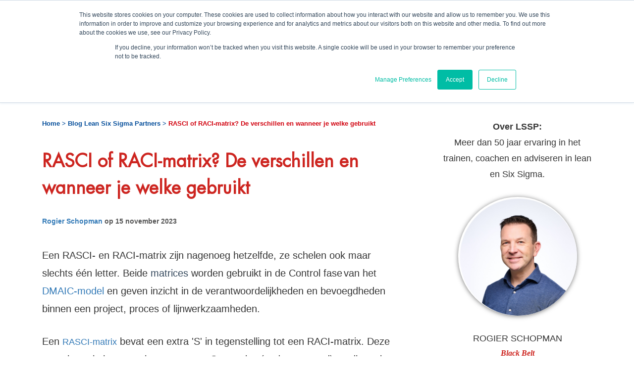

--- FILE ---
content_type: text/html; charset=UTF-8
request_url: https://www.leansixsigmapartners.nl/blog/rasci-vs-raci-matrix
body_size: 11454
content:
<!doctype html><!--[if lt IE 7]> <html class="no-js lt-ie9 lt-ie8 lt-ie7" lang="nl" > <![endif]--><!--[if IE 7]>    <html class="no-js lt-ie9 lt-ie8" lang="nl" >        <![endif]--><!--[if IE 8]>    <html class="no-js lt-ie9" lang="nl" >               <![endif]--><!--[if gt IE 8]><!--><html class="no-js" lang="nl"><!--<![endif]--><head>
    <meta charset="utf-8">
    <meta http-equiv="X-UA-Compatible" content="IE=edge,chrome=1">
    <meta name="author" content="Rogier Schopman">
    <meta name="description" content="Ontdek het verschil tussen het RACI- en RASCI-model in. De modellen zijn nagenoeg hetzelfde, toch zit er een minimaal verschil in.">
    <meta name="generator" content="HubSpot">
    <title>RASCI of RACI-matrix? De verschillen en wanneer je welke gebruikt</title>
    <link rel="shortcut icon" href="https://www.leansixsigmapartners.nl/hubfs/favicon.ico">
    
<meta name="viewport" content="width=device-width, initial-scale=1">

    <script src="/hs/hsstatic/jquery-libs/static-1.4/jquery/jquery-1.11.2.js"></script>
<script>hsjQuery = window['jQuery'];</script>
    <meta property="og:description" content="Ontdek het verschil tussen het RACI- en RASCI-model in. De modellen zijn nagenoeg hetzelfde, toch zit er een minimaal verschil in.">
    <meta property="og:title" content="RASCI of RACI-matrix? De verschillen en wanneer je welke gebruikt">
    <meta name="twitter:description" content="Ontdek het verschil tussen het RACI- en RASCI-model in. De modellen zijn nagenoeg hetzelfde, toch zit er een minimaal verschil in.">
    <meta name="twitter:title" content="RASCI of RACI-matrix? De verschillen en wanneer je welke gebruikt">

    

    
    <style>
a.cta_button{-moz-box-sizing:content-box !important;-webkit-box-sizing:content-box !important;box-sizing:content-box !important;vertical-align:middle}.hs-breadcrumb-menu{list-style-type:none;margin:0px 0px 0px 0px;padding:0px 0px 0px 0px}.hs-breadcrumb-menu-item{float:left;padding:10px 0px 10px 10px}.hs-breadcrumb-menu-divider:before{content:'›';padding-left:10px}.hs-featured-image-link{border:0}.hs-featured-image{float:right;margin:0 0 20px 20px;max-width:50%}@media (max-width: 568px){.hs-featured-image{float:none;margin:0;width:100%;max-width:100%}}.hs-screen-reader-text{clip:rect(1px, 1px, 1px, 1px);height:1px;overflow:hidden;position:absolute !important;width:1px}
</style>

<link rel="stylesheet" href="https://www.leansixsigmapartners.nl/hubfs/hub_generated/module_assets/1/158300880714/1744357760470/module_Blog-bottom-form.min.css">
<link rel="stylesheet" href="https://www.leansixsigmapartners.nl/hubfs/hub_generated/module_assets/1/158288351316/1744357758346/module_Blog-side-content.min.css">
<link rel="stylesheet" href="https://www.leansixsigmapartners.nl/hubfs/hub_generated/module_assets/1/158300505403/1744357759466/module_Blog-side-cta.min.css">
<link rel="stylesheet" href="https://www.leansixsigmapartners.nl/hubfs/hub_generated/module_assets/1/158388092430/1744357761490/module_Related_posts.min.css">
<link rel="stylesheet" href="https://www.leansixsigmapartners.nl/hubfs/hub_generated/module_assets/1/6056678144/1740883331356/module_footer.min.css">
    <script type="application/ld+json">
{
  "mainEntityOfPage" : {
    "@type" : "WebPage",
    "@id" : "https://www.leansixsigmapartners.nl/blog/rasci-vs-raci-matrix"
  },
  "author" : {
    "name" : "Rogier Schopman",
    "url" : "https://www.leansixsigmapartners.nl/blog/author/rogier-schopman",
    "@type" : "Person"
  },
  "headline" : "RASCI of RACI-matrix? De verschillen en wanneer je welke gebruikt",
  "datePublished" : "2023-11-15T10:02:40.000Z",
  "dateModified" : "2025-03-13T14:17:15.849Z",
  "publisher" : {
    "name" : "LSSP",
    "logo" : {
      "url" : "http://cdn2.hubspot.net/hubfs/564390/logonew.png",
      "@type" : "ImageObject"
    },
    "@type" : "Organization"
  },
  "@context" : "https://schema.org",
  "@type" : "BlogPosting",
  "image" : [ "https://564390.fs1.hubspotusercontent-na1.net/hubfs/564390/R.png" ]
}
</script>


    

<!-- Google Tag Manager -->
<script>(function(w,d,s,l,i){w[l]=w[l]||[];w[l].push({'gtm.start':
new Date().getTime(),event:'gtm.js'});var f=d.getElementsByTagName(s)[0],
j=d.createElement(s),dl=l!='dataLayer'?'&l='+l:'';j.async=true;j.src=
'https://www.googletagmanager.com/gtm.js?id='+i+dl;f.parentNode.insertBefore(j,f);
})(window,document,'script','dataLayer','GTM-NQFDNGTQ');</script>
<!-- End Google Tag Manager -->

<meta name="google-site-verification" content="0C230YJMl5ktLn3gECmXhLGg73RWSitXvgxAn5RIwNg">



<!-- Hotjar Tracking Code for https://www.leansixsigmapartners.nl/ -->
<script>
    (function(h,o,t,j,a,r){
        h.hj=h.hj||function(){(h.hj.q=h.hj.q||[]).push(arguments)};
        h._hjSettings={hjid:3710739,hjsv:6};
        a=o.getElementsByTagName('head')[0];
        r=o.createElement('script');r.async=1;
        r.src=t+h._hjSettings.hjid+j+h._hjSettings.hjsv;
        a.appendChild(r);
    })(window,document,'https://static.hotjar.com/c/hotjar-','.js?sv=');
</script>
<meta property="og:image" content="https://www.leansixsigmapartners.nl/hubfs/R.png">
<meta property="og:image:width" content="900">
<meta property="og:image:height" content="1200">

<meta name="twitter:image" content="https://www.leansixsigmapartners.nl/hubfs/R.png">


<meta property="og:url" content="https://www.leansixsigmapartners.nl/blog/rasci-vs-raci-matrix">
<meta name="twitter:card" content="summary_large_image">

<link rel="canonical" href="https://www.leansixsigmapartners.nl/blog/rasci-vs-raci-matrix">

<meta property="og:type" content="article">
<link rel="alternate" type="application/rss+xml" href="https://www.leansixsigmapartners.nl/blog/rss.xml">
<meta name="twitter:domain" content="www.leansixsigmapartners.nl">
<meta name="twitter:site" content="@LSSP_nl">
<script src="//platform.linkedin.com/in.js" type="text/javascript">
    lang: nl_NL
</script>

<meta http-equiv="content-language" content="nl">
<link rel="stylesheet" href="//7052064.fs1.hubspotusercontent-na1.net/hubfs/7052064/hub_generated/template_assets/DEFAULT_ASSET/1767723259071/template_layout.min.css">

<link rel="stylesheet" href="https://www.leansixsigmapartners.nl/hubfs/hub_generated/template_assets/1/6056676263/1736255571618/template_style.min.css">



    <!-- Stylesheets
	============================================= -->
	<link href="https://fonts.googleapis.com/css?family=Lato:300,400,400italic,600,700|Raleway:300,400,500,600,700|Crete+Round:400italic&amp;display=swap" rel="stylesheet" type="text/css">
	<link rel="stylesheet" href="https://www.leansixsigmapartners.nl/hubfs/hub_generated/template_assets/1/6056897514/1744283582702/template_bootstrap.min.css" type="text/css">
	<link rel="stylesheet" href="https://www.leansixsigmapartners.nl/hubfs/hub_generated/template_assets/1/6056676263/1736255571618/template_style.min.css" type="text/css">
	<link rel="stylesheet" href="https://www.leansixsigmapartners.nl/hubfs/hub_generated/template_assets/1/6056676559/1744283579603/template_swiper.min.css" type="text/css">
		<!-- <link rel="stylesheet" href="//564390.fs1.hubspotusercontent-na1.net/hubfs/564390/hub_generated/template_assets/1/6056676602/1744283581301/template_dark.min.css" type="text/css" /> -->
	<!-- 	<link rel="stylesheet" href="//564390.fs1.hubspotusercontent-na1.net/hubfs/564390/hub_generated/template_assets/1/6056897816/1744283594650/template_font-icons.min.css" type="text/css" />  -->
	<link rel="stylesheet" href="https://www.leansixsigmapartners.nl/hubfs/hub_generated/template_assets/1/6056676770/1744283594196/template_animate.min.css" type="text/css">
	<!--  <link rel="stylesheet" href="//564390.fs1.hubspotusercontent-na1.net/hubfs/564390/hub_generated/template_assets/1/6056897949/1744283580133/template_magnific-popup.min.css" type="text/css" />  -->

	<link rel="stylesheet" href="https://www.leansixsigmapartners.nl/hubfs/hub_generated/template_assets/1/6056676967/1736249699982/template_responsive.min.css" type="text/css">

    

</head>
<body class="stretched   hs-content-id-125236631428 hs-blog-post hs-blog-id-2925288776" style="">
    <div class="header-container-wrapper">
    <div class="header-container container-fluid">

<div class="row-fluid-wrapper row-depth-1 row-number-1 ">
<div class="row-fluid ">
<div class="span12 widget-span widget-type-custom_widget " style="" data-widget-type="custom_widget" data-x="0" data-w="12">
<div id="hs_cos_wrapper_module_1534959110545205" class="hs_cos_wrapper hs_cos_wrapper_widget hs_cos_wrapper_type_module" style="" data-hs-cos-general-type="widget" data-hs-cos-type="module"><!-- Document Wrapper
============================================= -->
<div id="wrapper" class="clearfix" style="width: 100%; border-top: 10px solid #cd051e;">

<!-- Header
============================================= -->

<header id="header" class="header-main" data-sticky-class="not-dark">

	<div id="header-wrap">

		<div class="container clearfix">

			<div id="primary-menu-trigger"><i class="icon-reorder"></i></div>

			<!-- Logo
			============================================= -->
			<div id="logo">
				<a href="/" class="standard-logo" data-dark-logo="https://cdn2.hubspot.net/hubfs/564390/Lssp-logo-2.png"><img width="144" height="50" src="https://www.leansixsigmapartners.nl/hs-fs/hubfs/Lssp-logo-2.png?width=144&amp;height=50&amp;name=Lssp-logo-2.png" alt="Logo" srcset="https://www.leansixsigmapartners.nl/hs-fs/hubfs/Lssp-logo-2.png?width=72&amp;height=25&amp;name=Lssp-logo-2.png 72w, https://www.leansixsigmapartners.nl/hs-fs/hubfs/Lssp-logo-2.png?width=144&amp;height=50&amp;name=Lssp-logo-2.png 144w, https://www.leansixsigmapartners.nl/hs-fs/hubfs/Lssp-logo-2.png?width=216&amp;height=75&amp;name=Lssp-logo-2.png 216w, https://www.leansixsigmapartners.nl/hs-fs/hubfs/Lssp-logo-2.png?width=288&amp;height=100&amp;name=Lssp-logo-2.png 288w, https://www.leansixsigmapartners.nl/hs-fs/hubfs/Lssp-logo-2.png?width=360&amp;height=125&amp;name=Lssp-logo-2.png 360w, https://www.leansixsigmapartners.nl/hs-fs/hubfs/Lssp-logo-2.png?width=432&amp;height=150&amp;name=Lssp-logo-2.png 432w" sizes="(max-width: 144px) 100vw, 144px"></a>
				<a href="/" class="retina-logo" data-dark-logo="https://cdn2.hubspot.net/hubfs/564390/Lssp-logo-2.png"><img width="144" height="50" src="https://www.leansixsigmapartners.nl/hs-fs/hubfs/Lssp-logo-2.png?width=144&amp;height=50&amp;name=Lssp-logo-2.png" alt="Logo" srcset="https://www.leansixsigmapartners.nl/hs-fs/hubfs/Lssp-logo-2.png?width=72&amp;height=25&amp;name=Lssp-logo-2.png 72w, https://www.leansixsigmapartners.nl/hs-fs/hubfs/Lssp-logo-2.png?width=144&amp;height=50&amp;name=Lssp-logo-2.png 144w, https://www.leansixsigmapartners.nl/hs-fs/hubfs/Lssp-logo-2.png?width=216&amp;height=75&amp;name=Lssp-logo-2.png 216w, https://www.leansixsigmapartners.nl/hs-fs/hubfs/Lssp-logo-2.png?width=288&amp;height=100&amp;name=Lssp-logo-2.png 288w, https://www.leansixsigmapartners.nl/hs-fs/hubfs/Lssp-logo-2.png?width=360&amp;height=125&amp;name=Lssp-logo-2.png 360w, https://www.leansixsigmapartners.nl/hs-fs/hubfs/Lssp-logo-2.png?width=432&amp;height=150&amp;name=Lssp-logo-2.png 432w" sizes="(max-width: 144px) 100vw, 144px"></a>
			</div><!-- #logo end -->

			<!-- Primary Navigation
			============================================= -->
			<nav id="primary-menu" class="style-2">

				<ul>
					<li class="sub-menu"><a href="/training"><div>Trainingen</div></a>
						<ul>
							<li class="sub-menu2"><a href="/training">Lean &amp; Six Sigma trainingen</a>
								<ul>
							<li><a href="https://www.leansixsigmapartners.nl/training">Alle trainingen ...</a></li>   
									<li><a href="https://www.leansixsigmapartners.nl/training/yellow-belt">Yellow Belt</a></li>
									<li><a href="https://www.leansixsigmapartners.nl/training/orange-belt">Orange Belt</a></li>
									<li><a href="https://www.leansixsigmapartners.nl/training/green-belt">Green Belt</a></li>
									<li><a href="https://www.leansixsigmapartners.nl/training/black-belt">Black Belt</a></li>
									<li><a href="https://www.leansixsigmapartners.nl/training/red-belt">Red Belt</a></li>               
								</ul>
							</li>
              <li class="sub-menu2"><a href="/training?expert-training=true">Expert trainingen</a>
								<ul>
									<li><a href="https://www.leansixsigmapartners.nl/training">Alle trainingen...</a></li>
									<li><a href="https://www.leansixsigmapartners.nl/training/lean-operationeel-management">Lean Operationeel Management</a></li>
									<li><a href="https://www.leansixsigmapartners.nl/training/obeya">Obeya</a></li>
									<li><a href="https://www.leansixsigmapartners.nl/training/daily-problem-solving">Daily Problem Solving</a></li>
									<li><a href="https://www.leansixsigmapartners.nl/training/lean-kata">Lean Kata</a></li>
									<li><a href="https://www.leansixsigmapartners.nl/training/strategy-deployment">Strategy Deployment</a></li>
								</ul>
							</li>                  
							<li><a href="https://www.leansixsigmapartners.nl/training/in-company">In-Company Training</a></li>
							<li><a href="https://www.leansixsigmapartners.nl/training/praktijkcertificering">Praktijkcertificering</a></li>
							<li><a href="https://www.leansixsigmapartners.nl/training/accreditatie">Accreditatie</a></li>
						</ul>
					</li>
					<li class="sub-menu"><a href="https://www.leansixsigmapartners.nl/consultancy"><div>Consultancy</div></a>
						<ul>
            
<li><a href="https://www.leansixsigmapartners.nl/consultancy/verbeterstrategie-ontwikkelen">Verbeterstrategie ontwikkelen</a></li>
							<li><a href="https://www.leansixsigmapartners.nl/consultancy/lean-quick-scan">Lean Quick Scan</a></li>
							<li><a href="https://www.leansixsigmapartners.nl/consultancy/verbeterproject-begeleiding">Verbeterproject begeleiding</a></li>
							<li><a href="https://www.leansixsigmapartners.nl/consultancy/5s-werkplekorganisatie">5S werkplekorganisatie</a></li>  
							<li><a href="https://www.leansixsigmapartners.nl/consultancy/interim-management">Interim Management</a></li> 
						</ul>
					</li>

					<li class="sub-menu"><a href="/blog"><div>Kennis</div></a>
						<ul>
							<li><a href="https://www.leansixsigmapartners.nl/lean-six-sigma/wat-is-lean">Wat is lean?</a></li>
							<li><a href="https://www.leansixsigmapartners.nl/lean-six-sigma/wat-is-six-sigma">Wat is six sigma?</a></li>
							<li><a href="https://www.leansixsigmapartners.nl/lean-six-sigma">LSSP boek</a></li>
							<li><a href="https://www.leansixsigmapartners.nl/blog">Blogs</a></li>
              <li><a href="/lean-six-sigma-oefenexamen">Oefenexamen</a></li>
              <li><a href="/events/lean-roadtrip">Lean Event</a></li>
						</ul>
					</li>

					<li class="sub-menu"><a href="https://www.leansixsigmapartners.nl/over-ons"><div>Over ons</div></a>
						<ul>
							<li><a href="https://www.leansixsigmapartners.nl/over-ons#onsteam">Ons team</a></li>
							<li><a href="https://www.leansixsigmapartners.nl/recensies">Recensies</a></li>
							<li><a href="https://www.leansixsigmapartners.nl/veelgestelde-vragen">Veelgestelde vragen</a></li>
  						<li><a href="https://www.leansixsigmapartners.nl/werken-bij-leansixsigmapartners">Werken bij</a></li>            
						</ul>
					</li>
					<li class="sub-menu"><a href="https://www.leansixsigmapartners.nl/contact"><div>Contact</div></a>
						</li></ul>
					<!-- Top Search
					============================================= -->
					<div id="top-search">
						<a href="#" class="button button-blue button-small" id="top-search-trigger"><i class="icon-search3"></i><i class="icon-line-cross"></i></a>
						<form action="/hs-search-results" method="get">
							<input type="text" name="term" class="form-control" value="" placeholder="Typ en zoek">
						</form>
					</div><!-- #top-search end -->

		
			</nav><!-- #primary-menu end -->

			<div class="subCta hidden-sm">
				<a href="tel:+31346215025" class="button button-blue button-small hidden-md"> +31 346 215 025</a>
				<a href="mailto:algemeen@leansixsigmapartners.nl" target="_blanc" class="social-icon si-dark si-small si-twitter" title="E-mail">
					<i class="icon-email3"></i>
					<i class="icon-email3"></i>
				</a>
				<a href="https://www.linkedin.com/school/lean-six-sigma-partners/" target="_blanc" class="social-icon si-dark si-small si-linkedin" title="Linked In">
					<i class="icon-linkedin"></i>
					<i class="icon-linkedin"></i>
				</a>
			</div>

		</div>

	</div>

</header><!-- #header end --></div>

</div><!--end widget-span -->
</div><!--end row-->
</div><!--end row-wrapper -->

    </div><!--end header -->
</div><!--end header wrapper -->

<div class="body-container-wrapper">
    <div class="body-container container-fluid">

<div class="row-fluid-wrapper row-depth-1 row-number-1 ">
<div class="row-fluid ">
<!-- Content
		============================================= -->
<style>
  .row-fluid-wrapper.row-depth-1.row-number-2 .row-fluid {
  flex-wrap: wrap;
    display: flex;
    height: 100%;
  }

</style>

      <section id="content" style="margin-bottom: 0px; overflow: visible;">
	<div class="content-wrap" style="padding: 50px 0 20px 0;">
    <div class="container" style="margin-top: 8rem">   
    
<div class="span12 widget-span widget-type-cell " style="display: -webkit-flex; flex-wrap: wrap;" data-widget-type="cell" data-x="0" data-w="12">

<div class="row-fluid-wrapper row-depth-1 row-number-2 ">
<div class="row-fluid ">
<div class="span8 widget-span widget-type-cell blog__main-content col-md-8" style="" data-widget-type="cell" data-x="0" data-w="8">

<div class="row-fluid-wrapper row-depth-1 row-number-3 ">
<div class="row-fluid ">
<div class="span12 widget-span widget-type-custom_widget " style="" data-widget-type="custom_widget" data-x="0" data-w="12">
<div id="hs_cos_wrapper_module_151456960811572" class="hs_cos_wrapper hs_cos_wrapper_widget hs_cos_wrapper_type_module widget-type-blog_content" style="" data-hs-cos-general-type="widget" data-hs-cos-type="module">
    <div class="breadcrumbs">
<a href="/">Home &gt;</a>
<a href="https://www.leansixsigmapartners.nl/blog" class="">Blog Lean Six Sigma Partners</a> &gt;
<strong class="breadcrumb_last">
RASCI of RACI-matrix? De verschillen en wanneer je welke gebruikt
</strong>
</div>
<h1><span id="hs_cos_wrapper_name" class="hs_cos_wrapper hs_cos_wrapper_meta_field hs_cos_wrapper_type_text" style="" data-hs-cos-general-type="meta_field" data-hs-cos-type="text">RASCI of RACI-matrix? De verschillen en wanneer je welke gebruikt</span></h1>
<div class="blog__meta">
<a href="https://www.leansixsigmapartners.nl/rogier-schopman" rel="author">Rogier Schopman</a>
op
<time>
15 november 2023
</time>
</div>
<div class="blog__post-body">
<span id="hs_cos_wrapper_post_body" class="hs_cos_wrapper hs_cos_wrapper_meta_field hs_cos_wrapper_type_rich_text" style="" data-hs-cos-general-type="meta_field" data-hs-cos-type="rich_text"><p style="font-size: 20px;"><span data-contrast="auto" xml:lang="NL-NL" lang="NL-NL"><span style="font-size: 20px;">Een RASCI- en RA<span style="background-color: #ffffff;">CI-matrix </span>zijn nagenoeg hetzelfde, ze schelen ook maar slechts één letter. Beide<span style="background-color: #ffffff;">&nbsp;</span></span><span style="background-color: #ffffff;"><span style="color: #33475b;"><span style="font-size: 20px; background-color: #ffffff;">matrices&nbsp;</span></span></span><span style="font-size: 20px;">worden gebruikt in de Control fase van het </span></span><a href="/blog/de-kracht-van-de-dmaic-methode" target="_blank" rel="noreferrer noopener" style="font-size: 20px;"><span data-contrast="none" xml:lang="NL-NL" lang="NL-NL"><span>DMAIC-model</span></span></a><span data-contrast="auto" xml:lang="NL-NL" lang="NL-NL" style="font-size: 20px;"><span> en geven inzicht in de verantwoordelijkheden en bevoegdheden binnen een project, proces of lijnwerkzaamheden.</span></span><span style="font-size: 20px;"> </span></p>
<p style="font-size: 20px;"><span data-contrast="auto" xml:lang="NL-NL" lang="NL-NL"><span>Een </span></span><a href="/lean-six-sigma/rasci-matrix" target="_blank" rel="noreferrer noopener"><span data-contrast="none" xml:lang="NL-NL" lang="NL-NL"><span>RASCI-matrix</span></span></a><span data-contrast="auto" xml:lang="NL-NL" lang="NL-NL"><span> bevat een extra </span><span>'S</span><span>' in tegenstelling tot een </span></span><span data-contrast="none" xml:lang="NL-NL" lang="NL-NL"><span>RACI-matrix</span></span><span data-contrast="auto" xml:lang="NL-NL" lang="NL-NL"><span>. Deze extra letter in het acroniem staat voor </span><span>Supportive</span><span> (ondersteunend) en dient als extra hulp bij een complexe processtap</span></span><br><img src="https://www.leansixsigmapartners.nl/hs-fs/hubfs/R.png?width=312&amp;height=416&amp;name=R.png" alt="Rasci vs raci voorbeeld" width="312" height="416" loading="lazy" style="height: auto; max-width: 100%; width: 312px; float: right;" srcset="https://www.leansixsigmapartners.nl/hs-fs/hubfs/R.png?width=156&amp;height=208&amp;name=R.png 156w, https://www.leansixsigmapartners.nl/hs-fs/hubfs/R.png?width=312&amp;height=416&amp;name=R.png 312w, https://www.leansixsigmapartners.nl/hs-fs/hubfs/R.png?width=468&amp;height=624&amp;name=R.png 468w, https://www.leansixsigmapartners.nl/hs-fs/hubfs/R.png?width=624&amp;height=832&amp;name=R.png 624w, https://www.leansixsigmapartners.nl/hs-fs/hubfs/R.png?width=780&amp;height=1040&amp;name=R.png 780w, https://www.leansixsigmapartners.nl/hs-fs/hubfs/R.png?width=936&amp;height=1248&amp;name=R.png 936w" sizes="(max-width: 312px) 100vw, 312px"><br><span data-contrast="auto" xml:lang="NL-NL" lang="NL-NL"><span>De volledige afkorting staat voor </span></span><span data-contrast="auto" xml:lang="NL-NL" lang="NL-NL"><span>Responsible</span></span><span data-contrast="auto" xml:lang="NL-NL" lang="NL-NL"><span> (</span><span>u</span><span>itvoer</span><span>ende</span><span>), </span></span><span data-contrast="auto" xml:lang="NL-NL" lang="NL-NL"><span>Accountable</span></span><span data-contrast="auto" xml:lang="NL-NL" lang="NL-NL"><span> (eindverantwoordelijke), </span></span><span data-contrast="auto" xml:lang="NL-NL" lang="NL-NL"><span>Supportive</span></span><span data-contrast="auto" xml:lang="NL-NL" lang="NL-NL"><span> (ondersteunend), </span></span><span data-contrast="auto" xml:lang="NL-NL" lang="NL-NL"><span>Consulted</span></span><span data-contrast="auto" xml:lang="NL-NL" lang="NL-NL"><span> (iemand die geraadpleegd moet worden), </span></span><span data-contrast="auto" xml:lang="NL-NL" lang="NL-NL"><span>Informed</span></span><span data-contrast="auto" xml:lang="NL-NL" lang="NL-NL"><span> (iemand die geïnformeerd moet worden)</span></span></p>
<!--more--><br>
<h2 style="font-size: 24px;"><span style="color: #0c5394;">De verschillen tussen een RACI matrix en een RASCI matrix</span></h2>
<p><span data-contrast="auto">Het verschil tussen een RACI- en een RASCI-matrix ligt in een additionele stap die vaak wordt toegepast bij complexere processen waarbij ondersteunende (Supportive) rollen nodig zijn. Denk bijvoorbeeld aan de ontwikkeling van een nieuw geneesmiddel in de farmaceutische industrie. Dit ‘ontwikkelproces’ bevat verschillende fasen met gedetailleerde stappen waarbij een ondersteunende rol zoals een kwaliteitsinspecteur en meerdere regelgevende experts van essentieel belang zijn voor een succesvol project. </span><span data-ccp-props="{&quot;134233117&quot;:true,&quot;134233118&quot;:true,&quot;201341983&quot;:0,&quot;335559739&quot;:160,&quot;335559740&quot;:240}">&nbsp;</span></p>
<p><span data-contrast="auto">Een RACI-matrix wordt vaker toegepast in 'simpelere' werkprocessen zoals binnen de industriële markt. Een voorbeeld hiervan is het implementeren van een nieuwe productielijn in een fabriek waarbij de taakverdeling er als volgt uit kan zien.</span><span>&nbsp;<br></span></p>
<p style="font-size: 20px;"><span data-contrast="auto" xml:lang="NL-NL" lang="NL-NL" style="font-weight: bold;">Responsible:</span><span data-contrast="auto" xml:lang="NL-NL" lang="NL-NL"><span> Een projectmanager dat het project begeleidt en coördineert </span></span><span>&nbsp;<br></span><span data-contrast="auto" xml:lang="NL-NL" lang="NL-NL" style="font-weight: bold;">Accountable:</span><span data-contrast="auto" xml:lang="NL-NL" lang="NL-NL"><span> Een technisch directeur of een leidinggevende die eindverantwoordelijk is voor het succesvol afronden van het gehele proces</span></span><span>&nbsp;<br></span><span data-contrast="auto" xml:lang="NL-NL" lang="NL-NL" style="font-weight: bold;">Consulted: </span><span data-contrast="auto" xml:lang="NL-NL" lang="NL-NL"><span>Een goed resultaat is vaak afhankelijk van technische ingenieurs en onderhoudsspecialisten die hun input en expertise leveren tijdens de implementatie</span></span><span>&nbsp;<br></span><span data-contrast="auto" xml:lang="NL-NL" lang="NL-NL" style="font-weight: bold;">Informed:</span><span data-contrast="auto" xml:lang="NL-NL" lang="NL-NL"><span><span style="font-weight: bold;"> </span>Medewerkers en belanghebbende uit andere afdelingen die belang hebben bij dit nieuwe proces. </span></span></p>
<p style="font-size: 20px;"><img src="https://www.leansixsigmapartners.nl/hs-fs/hubfs/rasci%20voorbeeld-2.png?width=523&amp;height=255&amp;name=rasci%20voorbeeld-2.png" width="523" height="255" loading="lazy" alt="rasci voorbeeld-2" style="height: auto; max-width: 100%; width: 523px;" srcset="https://www.leansixsigmapartners.nl/hs-fs/hubfs/rasci%20voorbeeld-2.png?width=262&amp;height=128&amp;name=rasci%20voorbeeld-2.png 262w, https://www.leansixsigmapartners.nl/hs-fs/hubfs/rasci%20voorbeeld-2.png?width=523&amp;height=255&amp;name=rasci%20voorbeeld-2.png 523w, https://www.leansixsigmapartners.nl/hs-fs/hubfs/rasci%20voorbeeld-2.png?width=785&amp;height=383&amp;name=rasci%20voorbeeld-2.png 785w, https://www.leansixsigmapartners.nl/hs-fs/hubfs/rasci%20voorbeeld-2.png?width=1046&amp;height=510&amp;name=rasci%20voorbeeld-2.png 1046w, https://www.leansixsigmapartners.nl/hs-fs/hubfs/rasci%20voorbeeld-2.png?width=1308&amp;height=638&amp;name=rasci%20voorbeeld-2.png 1308w, https://www.leansixsigmapartners.nl/hs-fs/hubfs/rasci%20voorbeeld-2.png?width=1569&amp;height=765&amp;name=rasci%20voorbeeld-2.png 1569w" sizes="(max-width: 523px) 100vw, 523px"></p>
<h2 style="font-size: 24px;">Voorbeeld voor het toepassen van een RACI en RASCI matrix</h2>
<p style="font-size: 20px;"><span data-contrast="auto" xml:lang="NL-NL" lang="NL-NL"><span>Het faciliteren van een </span></span><span data-contrast="none" xml:lang="NL-NL" lang="NL-NL"><span>workshop</span></span><span data-contrast="auto" xml:lang="NL-NL" lang="NL-NL"> over een RACI- of RASC<span style="background-color: #ffffff;">I-<span style="color: #33475b;">matrix</span>&nbsp;</span>wordt toegepast in de eindfase van een verandering (</span><a href="/lean-six-sigma/tag/boek-dmaic-control" target="_blank" rel="noreferrer noopener"><span data-contrast="none" xml:lang="NL-NL" lang="NL-NL"><span>Control-fase) </span></span></a><span data-contrast="auto" xml:lang="NL-NL" lang="NL-NL"><span>en zorgt ervoor dat iedereen op de hoogte is van zijn of haar rol in het vernieuwde proces. Essentieel hierbij is het betrekken van medewerkers bij het opstellen van een matrix voor een gedragen uitkomst.</span></span><span>&nbsp;</span></p>
<p style="font-size: 20px;"><span data-contrast="auto" xml:lang="NL-NL" lang="NL-NL"><span>Hieronder is een RACI-voorbeeld te zien van het eindresultaat van het instellen van een nieuwe (kleine) productielijn in een fabriek. Op de Y-as staan de vernieuwde processtappen en op de X-as wordt het gehele projectteam weergegeven inclusief de belanghebbende afdelingen, deze dienen geïnformeerd te worden over de voortgang van het proces.</span></span><span data-ccp-props="{&quot;134233117&quot;:true,&quot;134233118&quot;:true,&quot;201341983&quot;:0,&quot;335559739&quot;:160,&quot;335559740&quot;:240}">&nbsp;</span></p>
<p style="font-size: 20px;"><img src="https://www.leansixsigmapartners.nl/hubfs/image-png-Jul-20-2023-07-13-44-6215-AM.png" loading="lazy" alt="voorbeeld RACI model"></p>
<p><span data-contrast="auto">Zoals is te zien zijn er voor dit proces geen ondersteunende taken (S) nodig vanwege de relatief simpele processtappen. In het farmaceutische voorbeeld zal je zien dat er bij de processtap 'klinische testen' veel meer rollen zijn betrokken, inclusief ondersteunende taken (S) zoals een kwaliteitscontroleur, meerdere laboratoriumtechnici, die nodig zijn om de taak tot een succesvol einde te brengen.</span><span data-ccp-props="{&quot;134233117&quot;:true,&quot;134233118&quot;:true,&quot;201341983&quot;:0,&quot;335559739&quot;:160,&quot;335559740&quot;:240}">&nbsp;</span></p>
<p><span data-contrast="auto">Een simpele template en meer informatie is te vinden op de pagina over een </span><a href="http://lean-six-sigma/rasci-matrix-lssp-lean-six-sigma-partners"><span data-contrast="none">RASCI-matrix</span></a><span data-ccp-props="{&quot;134233117&quot;:true,&quot;134233118&quot;:true,&quot;201341983&quot;:0,&quot;335559739&quot;:160,&quot;335559740&quot;:240}">&nbsp;</span></p>
<h2 style="font-size: 24px;">4 tips voor het succesvol opstellen van een RASCI- en/of RACI-matrix</h2>
<p><span data-contrast="auto" xml:lang="NL-NL" lang="NL-NL"><span>1.    Zorg dat alle collega´s betrokken zijn bij het opstellen van een RASCI- en/of RACI-matrix, zodat er samen tot een duidelijke taak- en rolverdeling kan worden gekomen en om weerstand te voorkomen.</span></span><span>&nbsp;<br></span><span data-contrast="auto" xml:lang="NL-NL" lang="NL-NL"><span>2.    Keep </span><span>it</span><span> Simple, te veel detail zorgt voor een té complexe matrix. Als er te veel stappen zijn, gebruik dan ´project deliverables´ i.p.v. taken. <br></span></span><span data-contrast="auto" xml:lang="NL-NL" lang="NL-NL"><span>3.    Zorg altijd voor één eindverantwoordelijke</span><span> (A)</span><span> zodat het duidelijk is wie de stap kan aftekenen en er geen verwarring ontstaat.</span></span><span>&nbsp;<br></span><span data-contrast="auto" xml:lang="NL-NL" lang="NL-NL"><span>4</span><span>.    Zorg dat het gehele team inzicht heeft in de matrix en dat alle belanghebbende op de hoogte zijn gesteld van het vernieuwde proces.&nbsp;</span></span><span data-ccp-props="{&quot;134233117&quot;:true,&quot;134233118&quot;:true,&quot;201341983&quot;:0,&quot;335559739&quot;:160,&quot;335559740&quot;:240}">&nbsp;</span></p>
<h2>Conclusie</h2>
<p><span data-contrast="auto" xml:lang="NL-NL" lang="NL-NL"><span>Een RASCI- en/of RACI-matrix is een simpel maar zeer effectief model dat inzicht geeft in een vernieuwd of bestaand proces. De RASCI-matrix wordt eerder gebruikt bij complexere processen en De RACI-matrix bij simpelere processen. Door het duidelijk op te stellen van een matrix zal er geen verwarring ontstaan tijdens het traject</span><span> of binnen een bepaald proces</span><span> en is het duidelijk wat er van eenieder wordt verwacht.</span></span><span data-ccp-props="{&quot;134233117&quot;:true,&quot;134233118&quot;:true,&quot;201341983&quot;:0,&quot;335559739&quot;:160,&quot;335559740&quot;:240}">&nbsp;</span></p>
<p><span data-ccp-props="{&quot;134233117&quot;:true,&quot;134233118&quot;:true,&quot;201341983&quot;:0,&quot;335559739&quot;:160,&quot;335559740&quot;:240}">Deze matrix komt o.a. terug in onze <a href="/green-belt-training" rel="noopener">Green Belt training</a>. Deze 6-8 daagse training is opgebouwd aan de hand van de DMAIC-projectaanpak en stelt je in staat om zelfstandig een verbetertraject uit te voeren in jouw eigen organisatie. De Yellow Belt training en Orange Belt training zijn meer een introductie tot Lean en Six Sigma.</span>&nbsp; &nbsp; &nbsp; &nbsp;&nbsp;</p></span>
</div>
<div class="blog__tag-list">
<p>
<strong>Meer lezen over de volgende onderwerpen:</strong>
</p>
<a href="https://www.leansixsigmapartners.nl/blog/topic/control" rel="tag">Control</a>,
<a href="https://www.leansixsigmapartners.nl/blog/topic/workshops" rel="tag">Workshops</a>
</div>
</div>

</div><!--end widget-span -->
</div><!--end row-->
</div><!--end row-wrapper -->

<div class="row-fluid-wrapper row-depth-1 row-number-4 ">
<div class="row-fluid ">
<div class="span12 widget-span widget-type-custom_widget " style="" data-widget-type="custom_widget" data-x="0" data-w="12">
<div id="hs_cos_wrapper_module_171146478157955" class="hs_cos_wrapper hs_cos_wrapper_widget hs_cos_wrapper_type_module" style="" data-hs-cos-general-type="widget" data-hs-cos-type="module"><div class="blog-bottom-form row">
      <h2 class="blog-bottom-form__title">
      Sparren over jouw probleem?
    </h2>
  <section class="blog-bottom-form__about-quote col-md-6">

  
	 
	<img src="https://www.leansixsigmapartners.nl/hubfs/1.%20Banner%20en%20Portretfoto%C2%B4s/Portretfoto%20Rogier%20cirkelvorm.png" alt="Portretfoto Rogier cirkelvorm" loading="lazy">

    <p class="blog-bottom-form__about-quote__name">Rogier Schopman </p>
    <p class="blog-bottom-form__about-quote__function">Black Belt </p>
  </section>
  <section class="blog-bottom-form__form col-md-6">
    <div class="blog-bottom-form__form-container formtraining formtraining-new">
      <div class="trainingsspecform">
        <div id="inschrijfform" class="stylingform">
          
       
  
           <script charset="utf-8" type="text/javascript" src="//js.hsforms.net/forms/v2.js"></script>
    <script>
      var id = "8c428d9c-212c-4184-8d22-2d02fdeb528c";
     hbspt.forms.create({
	portalId: "564390",
    formId: id,
    cssClass: ""
});
          
          
          
    </script>
           </div>
      </div>
      </div>
  </section>
</div></div>

</div><!--end widget-span -->
</div><!--end row-->
</div><!--end row-wrapper -->

</div><!--end widget-span -->
<div class="span4 widget-span widget-type-cell col-md-4 main-sticky-container" style="display: flex;  flex-direction: column;     align-items: stretch;  justify-content: stretch; " data-widget-type="cell" data-x="8" data-w="4">

<div class="row-fluid-wrapper row-depth-1 row-number-5 ">
<div class="row-fluid ">
<div class="span12 widget-span widget-type-custom_widget " style="" data-widget-type="custom_widget" data-x="0" data-w="12">
<div id="hs_cos_wrapper_module_1711464934325124" class="hs_cos_wrapper hs_cos_wrapper_widget hs_cos_wrapper_type_module" style="" data-hs-cos-general-type="widget" data-hs-cos-type="module"><div class="blog-side-content">
  <section class="blog-side-content__about-quote">
    <div class="blog-side-content__about-quote_title">
      <p style="text-align: center;"><strong><span style="font-size: 18px; font-family: Arial, Helvetica, sans-serif;">Over LSSP:<br></span></strong><span style="font-size: 18px; font-family: Arial, Helvetica, sans-serif;">Meer dan 50 jaar ervaring in het trainen, coachen en adviseren in lean en Six Sigma.</span></p>
    </div>
    <div class="blog-side-content__about-quote__person">
        
	 
    
	<img src="https://www.leansixsigmapartners.nl/hubfs/1.%20Banner%20en%20Portretfoto%C2%B4s/Portretfoto%20Rogier%20cirkelvorm.png" alt="Portretfoto Rogier cirkelvorm" loading="lazy">

    <p class="blog-side-content__about-quote__name">Rogier Schopman </p>
    <p class="blog-side-content__about-quote__function">Black Belt </p>
    <p class="blog-side-content__about-quote__function-undertitle">Trainer/Adviseur </p>
    <p class="blog-side-content__about-quote__quote">"Een duidelijke rolverdeling voorkomt dubbel werk en bureaucratie"</p>
    </div>
  </section>
</div></div>

</div><!--end widget-span -->
</div><!--end row-->
</div><!--end row-wrapper -->

<div class="row-fluid-wrapper row-depth-1 row-number-6 ">
<div class="row-fluid ">
<div class="sticky-container" style="height:100%;">
  
<div class="span12 widget-span widget-type-custom_widget " style="position: sticky; top: 1rem;" data-widget-type="custom_widget" data-x="0" data-w="12">
<div id="hs_cos_wrapper_module_1711464937930126" class="hs_cos_wrapper hs_cos_wrapper_widget hs_cos_wrapper_type_module" style="" data-hs-cos-general-type="widget" data-hs-cos-type="module"><section class="blog-side__cta">
    <div class="blog-side__cta__content">
       <p class="blog-side__cta__content-title">
      <bold>Onze Lean Six Sigma Trainingen</bold>
    </p>
    <div class="blog-side__cta__trainings">
               
      
	
	<a href="https://www.leansixsigmapartners.nl/training/yellow-belt">
    <div class="blog-side__cta__training">
      <div class="blog-side__cta__training-img">
        
		
	
		 
		<img src="https://www.leansixsigmapartners.nl/hubfs/Belt-icons/Yellow%20Belt-8.png" alt="Yellow Belt-8" loading="lazy">
	
	
      </div>
      <div class="blog-side__cta__training-name">
        <p>Yellow Belt</p>
        <p>(1 dag)</p>
      </div>
    </div> 
    </a>

      
	
	<a href="https://www.leansixsigmapartners.nl/training/orange-belt">
    <div class="blog-side__cta__training">
      <div class="blog-side__cta__training-img">
        
		
	
		 
		<img src="https://www.leansixsigmapartners.nl/hubfs/Belt-icons/Orange%20Belt-8.png" alt="Orange Belt-8" loading="lazy">
	
	
      </div>
      <div class="blog-side__cta__training-name">
        <p>Orange Belt</p>
        <p>(2 dagen)</p>
      </div>
    </div> 
    </a>

      
	
	<a href="https://www.leansixsigmapartners.nl/training/green-belt">
    <div class="blog-side__cta__training">
      <div class="blog-side__cta__training-img">
        
		
	
		 
		<img src="https://www.leansixsigmapartners.nl/hubfs/Belt-icons/Green%20Belt-8.png" alt="Green Belt-8" loading="lazy">
	
	
      </div>
      <div class="blog-side__cta__training-name">
        <p>Green Belt</p>
        <p>(6 - 8 dagen)</p>
      </div>
    </div> 
    </a>

      </div>
      <div class="blog-side__cta-text">
        <div style="text-align: center;"><span style="font-family: Arial, Helvetica, sans-serif; font-size: 16px;">Benieuwd naar wat wij doen?</span></div>
<div style="text-align: center;"><span style="font-family: Arial, Helvetica, sans-serif; font-size: 16px;">&nbsp;</span></div>
<div style="text-align: center; font-size: 14px;"><span style="font-family: Arial, Helvetica, sans-serif;">In onze brochure vind je ons volledige trainings- en consultancyaanbod.</span></div>
      </div>
    <div class="blog-side__cta-btn">
      <span id="hs_cos_wrapper_module_1711464937930126_" class="hs_cos_wrapper hs_cos_wrapper_widget hs_cos_wrapper_type_cta" style="" data-hs-cos-general-type="widget" data-hs-cos-type="cta"><!--HubSpot Call-to-Action Code --><span class="hs-cta-wrapper" id="hs-cta-wrapper-0ff50271-c75e-4d87-9808-f8684b7e91db"><span class="hs-cta-node hs-cta-0ff50271-c75e-4d87-9808-f8684b7e91db" id="hs-cta-0ff50271-c75e-4d87-9808-f8684b7e91db"><!--[if lte IE 8]><div id="hs-cta-ie-element"></div><![endif]--><a href="https://cta-redirect.hubspot.com/cta/redirect/564390/0ff50271-c75e-4d87-9808-f8684b7e91db" target="_blank" rel="noopener"><img class="hs-cta-img" id="hs-cta-img-0ff50271-c75e-4d87-9808-f8684b7e91db" style="border-width:0px;" src="https://no-cache.hubspot.com/cta/default/564390/0ff50271-c75e-4d87-9808-f8684b7e91db.png" alt="Download de brochure"></a></span><script charset="utf-8" src="/hs/cta/cta/current.js"></script><script type="text/javascript"> hbspt.cta._relativeUrls=true;hbspt.cta.load(564390, '0ff50271-c75e-4d87-9808-f8684b7e91db', {"useNewLoader":"true","region":"na1"}); </script></span><!-- end HubSpot Call-to-Action Code --></span>
      </div>
    </div>
  </section></div>

</div><!--end widget-span -->
         
</div>
</div><!--end row-->
</div><!--end row-wrapper -->

</div><!--end widget-span -->
</div><!--end row-->
</div><!--end row-wrapper -->

<div class="row-fluid-wrapper row-depth-1 row-number-7 ">
<div class="row-fluid ">
<div class="span12 widget-span widget-type-custom_widget " style="" data-widget-type="custom_widget" data-x="0" data-w="12">
<div id="hs_cos_wrapper_module_1711464974461130" class="hs_cos_wrapper hs_cos_wrapper_widget hs_cos_wrapper_type_module" style="" data-hs-cos-general-type="widget" data-hs-cos-type="module">







     <div class="blog-post-section">
       <section class="card-blog">
<h2>Gerelateerde artikelen</h2>
 <div class="blog-post-container">
   
         

  

  <div class="card-blog__card">
     <a id="" data-hs-anchor="true"></a>
        <a href="https://www.leansixsigmapartners.nl/blog/stappenplan-voor-de-anova-hypothesetoets">
          <figure class="card-blog__image">
            <img src="https://www.leansixsigmapartners.nl/hubfs/undefined-Feb-09-2024-06-07-22-0803-PM.png" alt="ANOVA hypothesetoets">
          </figure>
        </a>

        <div class="card-blog__bottom">
                  
          <a href="https://www.leansixsigmapartners.nl/blog/stappenplan-voor-de-anova-hypothesetoets">
            <h3 class="card-blog__title">ANOVA hypothesetoets – Zo voer je het stap voor stap uit</h3>
          </a>
        </div>
      </div>


  

  <div class="card-blog__card">
     <a id="" data-hs-anchor="true"></a>
        <a href="https://www.leansixsigmapartners.nl/blog/de-appelboom">
          <figure class="card-blog__image">
            <img src="https://www.leansixsigmapartners.nl/hubfs/Book%20Images/Verbeteringen%20bij%20een%20MKB%20bedrijf.jpg" alt="appelboom: projectselectie">
          </figure>
        </a>

        <div class="card-blog__bottom">
                  
          <a href="https://www.leansixsigmapartners.nl/blog/de-appelboom">
            <h3 class="card-blog__title">De Appelboom: Zo kies je het juiste Lean Six Sigma project</h3>
          </a>
        </div>
      </div>


  

  <div class="card-blog__card">
     <a id="" data-hs-anchor="true"></a>
        <a href="https://www.leansixsigmapartners.nl/blog/verschil-tussen-een-yellow-belt-en-een-orange-belt">
          <figure class="card-blog__image">
            <img src="https://www.leansixsigmapartners.nl/hubfs/VS-png.png" alt="Yellow Belt vs Orange Belt">
          </figure>
        </a>

        <div class="card-blog__bottom">
                  
          <a href="https://www.leansixsigmapartners.nl/blog/verschil-tussen-een-yellow-belt-en-een-orange-belt">
            <h3 class="card-blog__title">Wat is het verschil tussen een Yellow Belt en Orange Belt?</h3>
          </a>
        </div>
      </div>



   </div>
   </section>
  </div></div>

</div><!--end widget-span -->
</div><!--end row-->
</div><!--end row-wrapper -->

</div><!--end widget-span -->

      </div>
       </div>
      </section>
		 <!-- #content end -->
</div><!--end row-->
</div><!--end row-wrapper -->

    </div><!--end body -->
</div><!--end body wrapper -->

<div class="footer-container-wrapper">
    <div class="footer-container container-fluid">

<div class="row-fluid-wrapper row-depth-1 row-number-1 ">
<div class="row-fluid ">
<div class="span12 widget-span widget-type-custom_widget " style="" data-widget-type="custom_widget" data-x="0" data-w="12">
<div id="hs_cos_wrapper_module_1534959119304207" class="hs_cos_wrapper hs_cos_wrapper_widget hs_cos_wrapper_type_module" style="" data-hs-cos-general-type="widget" data-hs-cos-type="module"><!-- Footer ============================================= -->
<footer id="footer" class="dark">
    <div class="container">
        <!-- Footer Widgets ============================================= -->
        <div class="footer-widgets-wrap clearfix">
            <div class="row frontpageSub">
                <!-- Consultancy Sectie -->
                <div class="col-md-4 col-xs-12 bottommargin-sm widget_links" style="padding-right: 30px;">
                    <h5>Consultancy</h5>
                    <ul>
                        <li><a href="https://www.leansixsigmapartners.nl/consultancy/verbeterstrategie-ontwikkelen">Verbeterstrategie ontwikkelen</a></li>
                        <li><a href="https://www.leansixsigmapartners.nl/consultancy/lean-quick-scan">Lean Quick Scan</a></li>
                        <li><a href="https://www.leansixsigmapartners.nl/consultancy/verbeterproject-begeleiding">Verbeterproject begeleiding</a></li>
                        <li><a href="https://www.leansixsigmapartners.nl/consultancy/problem-solving">Problem Solving</a></li>
                        <li><a href="https://www.leansixsigmapartners.nl/consultancy/verandermanagement">Verandermanagement</a></li>
                        <li><a href="https://www.leansixsigmapartners.nl/consultancy/5s-werkplekorganisatie">5S werkplekorganisatie</a></li>
                        <li><a href="https://www.leansixsigmapartners.nl/consultancy/obeya-inrichten">Obeya inrichten</a></li>
                        <li><a href="https://www.leansixsigmapartners.nl/consultancy/workshop-faciliteren">Faciliteren van workshops</a></li>
                        <li><a href="https://www.leansixsigmapartners.nl/consultancy/interim-management">Interim management</a></li>
                    </ul>
                </div> 

                <!-- Trainingen Sectie -->
                <div class="col-md-3 col-xs-12 bottommargin-sm widget_links">
                    <h5>Trainingen</h5>
                    <ul class="hs-menu-children-wrapper">
                        <li><a href="https://www.leansixsigmapartners.nl/training">Overzicht trainingen</a></li>
                        <li><a href="https://www.leansixsigmapartners.nl/training/yellow-belt">Yellow Belt</a></li>
                        <li><a href="https://www.leansixsigmapartners.nl/training/orange-belt">Orange Belt</a></li>
                        <li><a href="https://www.leansixsigmapartners.nl/training/green-belt">Green Belt</a></li>
                        <li><a href="https://www.leansixsigmapartners.nl/training/black-belt">Black Belt</a></li>
                        <li><a href="https://www.leansixsigmapartners.nl/training/master-black-belt">Master Black Belt</a></li>
                        <li><a href="https://www.leansixsigmapartners.nl/training/red-belt">Red Belt</a></li>
                        <li><a href="https://www.leansixsigmapartners.nl/training/daily-problem-solving">Daily Problem Solving</a></li>
                        <li><a href="https://www.leansixsigmapartners.nl/training/project-management">Project Management</a></li>
                        <li><a href="https://www.leansixsigmapartners.nl/training/faciliteren">Workshop Faciliteren</a></li>
                        <li><a href="https://www.leansixsigmapartners.nl/training/strategy-deployment">Strategy Deployment</a></li>
                        <li><a href="https://www.leansixsigmapartners.nl/training/lean-kata">Lean Kata</a></li>
                        <li><a href="https://www.leansixsigmapartners.nl/training/obeya">Obeya</a></li>
                        <li><a href="https://www.leansixsigmapartners.nl/training/lean-operationeel-management">Lean Operationeel Management</a></li>
                        <li><a href="https://www.leansixsigmapartners.nl/training/5s">5S</a></li>
                      <li><a href="https://www.leansixsigmapartners.nl/training/kanban">Kanban</a></li>
                      <li><a href="https://www.leansixsigmapartners.nl/training/kaizen">Kaizen</a></li>
                    </ul>
                </div>

                <!-- Kennis Sectie met aangepaste uitlijning -->
                <div class="col-md-2 col-xs-12 bottommargin-sm widget_links">
                    <h5>Kennis</h5>
                    <ul>
                        <li><a href="https://www.leansixsigmapartners.nl/lean-six-sigma/wat-is-lean">Wat is Lean?</a></li>
                        <li><a href="https://www.leansixsigmapartners.nl/lean-six-sigma/wat-is-six-sigma">Wat is Six Sigma?</a></li>
                        <li><a href="https://www.leansixsigmapartners.nl/lean-six-sigma">LSSP boek</a></li>
                        <li><a href="https://www.leansixsigmapartners.nl/blog">Blog</a></li>
                    </ul>

                    <h5>Over ons</h5>
                    <ul>
                        <li><a href="https://www.leansixsigmapartners.nl/over-ons#onsteam">Ons Team</a></li>
                        <li><a href="https://www.leansixsigmapartners.nl/recensies">Recensies</a></li>
                        <li><a href="https://www.leansixsigmapartners.nl/veelgestelde-vragen">Veelgestelde vragen</a></li>
                        <li><a href="https://www.leansixsigmapartners.nl/werken-bij-leansixsigmapartners">Werken bij LSSP</a></li>
                    </ul>

                    <h5>Contact</h5>
                    <abbr><strong>Tel:</strong></abbr> +31 346 215 025 <br>
                    <abbr><strong>Email:</strong></abbr>
                    <a href="mailto:algemeen@leansixsigmapartners.nl" style="color: white">algemeen@leansixsigmapartners.nl</a>
                    <br><br>
                </div> 

                <!-- Review Widgets Sectie -->
                <div class="col-md-3 col-xs-6 bottommargin-sm widget_links hidden-xs">
                    <div class="center divcenter" style="margin-left: -28px !important;">               
                        <!-- Feedback Company Widget -->
                        <script type="text/javascript" id="__fbcw__54b8bc85-4007-44b4-a345-995e34339f5d">
                            "use strict";!function(){ /* widget script */ }();
                        </script>
                    </div>
                    <div class="springest-review-widget springest-review-widget-width:230 springest-review-widget-bg:cd051e">
                        <a href="//www.springest.nl/lean-six-sigma-partners#ervaring-invoeren">Lees ervaringen met Lean Six Sigma Partners op Springest…</a>
                    </div>
                    <script src="//www.springest.nl/reviewwidget.js" async></script>                                                                      
                </div> 
            </div><!-- .footer-widgets-wrap end -->
        </div>

        <!-- Copyrights ============================================= -->
        <div id="copyrights">
            <div class="container clearfix">
                <div class="row frontpageSub">
                    <div class="col-md-6 col-xs-12">
                        © 2024 Lean Six Sigma Partners, Alle rechten voorbehouden
                    </div>
                    <div class="col-md-6 col-xs-12 tright">
                        <div class="fright clearfix">
                            <div class="copyright-links">
                                <a href="https://www.leansixsigmapartners.nl/algemenevoorwaarden">Algemene voorwaarden</a>  
                                <a href="https://www.leansixsigmapartners.nl/algemenevoorwaarden">Privacy- en cookiesbeleid</a>
                            </div>
                        </div>
                    </div>
                </div>
            </div>
        </div><!-- #copyrights end -->
    </div></footer>
    <!-- #footer end -->
</div><!-- #wrapper end -->

<!-- Go To Top Button ============================================= -->
<div id="gotoTop" class="icon-angle-up"></div>

<!-- External JavaScripts ============================================= -->
<script type="text/javascript" src="https://www.leansixsigmapartners.nl/hubfs/Website2018/js/plugins.js"></script></div>

</div><!--end widget-span -->
</div><!--end row-->
</div><!--end row-wrapper -->

    </div><!--end footer -->
</div><!--end footer wrapper -->

    
<!-- HubSpot performance collection script -->
<script defer src="/hs/hsstatic/content-cwv-embed/static-1.1293/embed.js"></script>
<script>
var hsVars = hsVars || {}; hsVars['language'] = 'nl';
</script>

<script src="/hs/hsstatic/cos-i18n/static-1.53/bundles/project.js"></script>

<!-- Start of HubSpot Analytics Code -->
<script type="text/javascript">
var _hsq = _hsq || [];
_hsq.push(["setContentType", "blog-post"]);
_hsq.push(["setCanonicalUrl", "https:\/\/www.leansixsigmapartners.nl\/blog\/rasci-vs-raci-matrix"]);
_hsq.push(["setPageId", "125236631428"]);
_hsq.push(["setContentMetadata", {
    "contentPageId": 125236631428,
    "legacyPageId": "125236631428",
    "contentFolderId": null,
    "contentGroupId": 2925288776,
    "abTestId": null,
    "languageVariantId": 125236631428,
    "languageCode": "nl",
    
    
}]);
</script>

<script type="text/javascript" id="hs-script-loader" async defer src="/hs/scriptloader/564390.js"></script>
<!-- End of HubSpot Analytics Code -->


<script type="text/javascript">
var hsVars = {
    render_id: "3f91f22d-3f3c-44d2-aca9-26a0b7916143",
    ticks: 1767777527864,
    page_id: 125236631428,
    
    content_group_id: 2925288776,
    portal_id: 564390,
    app_hs_base_url: "https://app.hubspot.com",
    cp_hs_base_url: "https://cp.hubspot.com",
    language: "nl",
    analytics_page_type: "blog-post",
    scp_content_type: "",
    
    analytics_page_id: "125236631428",
    category_id: 3,
    folder_id: 0,
    is_hubspot_user: false
}
</script>


<script defer src="/hs/hsstatic/HubspotToolsMenu/static-1.432/js/index.js"></script>

<!-- Google Tag Manager (noscript) -->
<noscript><iframe src="https://www.googletagmanager.com/ns.html?id=GTM-NQFDNGTQ" height="0" width="0" style="display:none;visibility:hidden"></iframe></noscript>
<!-- End Google Tag Manager (noscript) -->

<!-- Google-code voor remarketingtag -->
<!--
Remarketingtags mogen niet worden gekoppeld aan gegevens waarmee iemand persoonlijk kan worden geïdentificeerd of op pagina's worden geplaatst die binnen gevoelige categorieën vallen. Meer informatie en instructies voor het instellen van de tag zijn te vinden op: https://google.com/ads/remarketingsetup
--------------------------------------------------->
<script type="text/javascript">
/* <![CDATA[ */
var google_conversion_id = 997566748;
var google_custom_params = window.google_tag_params;
var google_remarketing_only = true;
/* ]]> */
</script>
<script type="text/javascript" src="//www.googleadservices.com/pagead/conversion.js">
</script>
<noscript>
<div style="display:inline;">
<img height="1" width="1" style="border-style:none;" alt="" src="//googleads.g.doubleclick.net/pagead/viewthroughconversion/997566748/?guid=ON&amp;script=0">
</div>
</noscript>


<div id="fb-root"></div>
  <script>(function(d, s, id) {
  var js, fjs = d.getElementsByTagName(s)[0];
  if (d.getElementById(id)) return;
  js = d.createElement(s); js.id = id;
  js.src = "//connect.facebook.net/nl_NL/sdk.js#xfbml=1&version=v3.0";
  fjs.parentNode.insertBefore(js, fjs);
 }(document, 'script', 'facebook-jssdk'));</script> <script>!function(d,s,id){var js,fjs=d.getElementsByTagName(s)[0];if(!d.getElementById(id)){js=d.createElement(s);js.id=id;js.src="https://platform.twitter.com/widgets.js";fjs.parentNode.insertBefore(js,fjs);}}(document,"script","twitter-wjs");</script>
 


    <script src="https://www.leansixsigmapartners.nl/hs-fs/hub/564390/hub_generated/template_assets/13111005865/1592477615726/LSSP/app.min.js"></script>

    <!-- Generated by the HubSpot Template Builder - template version 1.03 -->

</body></html>

--- FILE ---
content_type: text/css
request_url: https://www.leansixsigmapartners.nl/hubfs/hub_generated/module_assets/1/158300880714/1744357760470/module_Blog-bottom-form.min.css
body_size: 40
content:
.blog-bottom-form{margin-bottom:2rem;margin-top:5rem}.blog-bottom-form__title{margin-bottom:3rem;text-align:center}@media (max-width:768px){.blog-bottom-form__about-quote,.blog-side-content__about-quote_title{display:none}}.hs-blog-post .blog-bottom-form__about-quote img{border-radius:50%;-webkit-box-shadow:0 1px 10px 0 #7a7a7a;-moz-box-shadow:0 1px 10px 0 #7a7a7a;box-shadow:0 1px 10px 0 #7a7a7a;display:block;margin:auto;width:80%}.blog-bottom-form__about-quote p{margin-bottom:0;text-align:center}.blog-bottom-form__about-quote__name{margin-top:3rem;text-align:center;text-transform:uppercase}.blog-bottom-form__about-quote__function{color:#cd2520;font-family:auto;font-size:14px;font-style:italic;font-weight:600;text-align:center}.blog-bottom-form__about-quote__function-undertitle{font-size:24px}.blog-bottom-form__about-quote__quote{font-size:24px;margin-top:1rem}@media (min-width:992px){.blog-bottom-form{margin-bottom:5rem;padding-left:3rem}}.blog-bottom-form__form{background:#eee;margin-top:-5px}.formtraining .stylingform{padding:30px}.formtraining a{color:#000;font-size:15px}.formtraining-new h2{color:#000;margin:0;text-align:center}.formtraining-new .trainingsspecform{margin-top:2rem}.formtraining-new .trainingsspecform #inschrijfform.stylingform{padding:2rem}.formtraining-new .trainingsspecform .stylingform label{display:flex}.formtraining-new .trainingsspecform .stylingform label span{color:#000!important;margin:0;text-align:center}.formtraining-new .trainingsspecform .stylingform .hs-input{border-radius:20px!important;box-shadow:none;display:block;max-width:none}.formtraining-new .trainingsspecform .stylingform .hs-form-booleancheckbox-display{justify-content:left}.formtraining-new .trainingsspecform .stylingform .hs-form-booleancheckbox-display .hs-input{appearance:none;background-color:transparent;border:1px solid #000;border-radius:0!important;height:20px;margin-left:0;min-width:20px;position:relative;width:20px!important}.formtraining-new .trainingsspecform .stylingform .hs-form-booleancheckbox-display .hs-input:before{content:"";display:block;height:20px;position:absolute;width:20px}.formtraining-new .trainingsspecform .stylingform .hs-form-booleancheckbox-display .hs-input:checked:after{background-color:transparent;background-image:url('data:image/svg+xml;charset=utf-8,<svg xmlns="http://www.w3.org/2000/svg" viewBox="0 0 448 512"><path d="M438.6 105.4c12.5 12.5 12.5 32.8 0 45.3l-256 256c-12.5 12.5-32.8 12.5-45.3 0l-128-128c-12.5-12.5-12.5-32.8 0-45.3s32.8-12.5 45.3 0L160 338.7l233.4-233.3c12.5-12.5 32.8-12.5 45.3 0z"/></svg>');background-position:100%;background-repeat:no-repeat;bottom:0;content:"";display:block;height:25px;position:absolute;width:25px}.formtraining-new .hs-form .hs-field-desc{color:#000;font-size:14px;margin-top:10px}.formtraining-new__text p{color:#000}

--- FILE ---
content_type: text/css
request_url: https://www.leansixsigmapartners.nl/hubfs/hub_generated/module_assets/1/158288351316/1744357758346/module_Blog-side-content.min.css
body_size: -525
content:
.blog-side-content{margin-bottom:2rem}.blog-side-content__about-quote_title{margin-bottom:3rem}.blog-side-content__about-quote__person{display:none}.hs-blog-post .blog-side-content__about-quote img{border-radius:50%;-webkit-box-shadow:0 1px 10px 0 #7a7a7a;-moz-box-shadow:0 1px 10px 0 #7a7a7a;box-shadow:0 1px 10px 0 #7a7a7a;display:block;margin:auto;width:80%}.blog-side-content__about-quote p{margin-bottom:0;text-align:center}.blog-side-content__about-quote__name{margin-top:3rem;text-align:center;text-transform:uppercase}.blog-side-content__about-quote__function{color:#cd2520;font-family:auto;font-size:16px;font-style:italic;font-weight:600;text-align:center}.blog-side-content__about-quote__function-undertitle{font-size:20px}.blog-side-content__about-quote__quote{font-size:24px;font-style:italic;margin-top:1rem}@media (min-width:992px){.blog-side-content{margin-bottom:5rem;padding-left:3rem}.blog-side-content__about-quote__person{display:block}}

--- FILE ---
content_type: text/css
request_url: https://www.leansixsigmapartners.nl/hubfs/hub_generated/module_assets/1/158300505403/1744357759466/module_Blog-side-cta.min.css
body_size: -389
content:
.main-sticky-container .row-number-6{height:100%}.blog-side__cta__content{background-color:#f0f0f0;padding:20px}.blog-side__cta__content-title{font-size:20px;font-weight:700;margin:auto auto 2rem;text-align:center;width:70%}.blog-side__cta__trainings{display:flex;flex-direction:column;gap:2rem}.blog-side__cta__training{align-items:flex-start;display:flex;gap:2rem}.blog-side__cta__training-img{width:20%}.blog-side__cta__training-name p{margin:0;text-decoration:none}.blog-side__cta-text{font-size:20px;margin:2rem}@media (min-width:992px){.blog-side__cta{padding-left:3rem}}

--- FILE ---
content_type: text/css
request_url: https://www.leansixsigmapartners.nl/hubfs/hub_generated/module_assets/1/158388092430/1744357761490/module_Related_posts.min.css
body_size: -643
content:
.blog-post-section{margin-top:3rem}.card-blog>h2{text-align:center}.blog-post-container{display:grid;gap:1rem;grid-template-columns:1fr}.card-blog__image img{display:block;height:100%;object-fit:cover;width:100%}.card-blog__bottom{padding:1rem}@media (min-width:992px){.blog-post-container{gap:2rem;grid-template-columns:1fr 1fr 1fr}.card-blog__image{height:300px}.card-blog__image img{display:block;height:100%;object-fit:cover;width:auto}}

--- FILE ---
content_type: text/css
request_url: https://www.leansixsigmapartners.nl/hubfs/hub_generated/module_assets/1/6056678144/1740883331356/module_footer.min.css
body_size: -387
content:
.widget_links h5{margin-top:20px}.widget_links h5+ul{margin-top:0}.widget_links h5:nth-of-type(2),.widget_links h5:nth-of-type(3){margin-top:30px}

--- FILE ---
content_type: text/javascript; charset=utf-8
request_url: https://www.springest.nl/lean-six-sigma-partners/reviews.jsonp?id=942319
body_size: 3256
content:
/**/SpringestReviewWidget({"random_id":942319,"average":"9.1428571428571429","amount":56,"reviews":[{"TrainingReview":{"id":242638,"description":"Ik heb de training als zeer prettig ervaren. Er wordt duidelijk uitleg gegeven en er is daarbij een goede balans tussen theorie en praktijk! Zeker een aanrader om de Lean six sigma Green belt te behalen bij LSSP!","rating":"9.0"}},{"TrainingReview":{"id":239929,"description":"Als Master Blackbelt is het van groot belang om de voeling en connectie met de 'gemba' (werkvloer) te blijven houden. Sergio slaagt er uitstekend in om de verbinding tussen theorie en praktijk te leggen, en andersom.","rating":"8.0"}},{"TrainingReview":{"id":238649,"description":"De inhoud was goed te volgen. Diverse methodes om toe te passen in de praktijk. Veel relevante praktijkervaringen en een levendige trainer, waardoor ook de taaie stof goed te volgen was.","rating":"10.0"}},{"TrainingReview":{"id":238259,"description":"In 4 maanden modulair en zeer interactief de training tot certificering Red Belt gevolgd.\r\nNuttige en bruikbare inzichten geleerd hanteren en praktisch nuttig gemaakt.\r\nIk kan de training bij LSSP van harte aanbevelen. Dikke plus! ","rating":"9.0"}},{"TrainingReview":{"id":237632,"description":"Vond het met name door het afwisselende programma en de wijze van training een hele inspirerende training. Waaruit ik zeker bruikbare tools/ praktische handvaten meeneem in mijn functie van beleidsadviseur.","rating":"10.0"}},{"TrainingReview":{"id":233960,"description":"Voorstelronde te lang. Training was wel informatief, de plakkertjes methode is een effectieve en interessante methode. Trainer kent materie goed en ondersteunt de werkopdrachten op een effectieve en prettige manier. Het tijdmanagement kan scherper; aan het einde van de training kwamen we eigenlijk tijd tekort voor de resterende onderwerpen.","rating":"8.0"}},{"TrainingReview":{"id":229826,"description":"Zeer leerzaam en heel leuk om praktijkopdrachten te doen. Tijdens dag 1 een dramatische kanban uitgevoerd, en dag 7 een verbeterd flow gecreerd na training gehad te hebben. Klantgevraagd gestuurd en niet produceren als er geen order ligt. Kortom, kennis verbeterd en processen beter in kaart kunnen brengen. Dank jullie wel","rating":"10.0"}},{"TrainingReview":{"id":226866,"description":"Het was een leuke training, waarin er een aantal mooie manieren van denken in kaart werden gebracht en hoe deze visueel te krijgen. Soms raakte ik het spoor wat kwijt, maar het naslagwerk (map/boek) helpen me hierbij.","rating":"10.0"}},{"TrainingReview":{"id":225094,"description":"Het was een interessante en nuttige training om bekend te raken met de lean pricipes en procesveranderingen binnen organisaties. De trainer Moniek Razenberg is zeer kundig en geeft de training op een prettige manier.","rating":"8.0"}},{"TrainingReview":{"id":215374,"description":"Hele leuke en nuttige trainingsdagen gehad van Frank en Monique. Goed voorbereid, interessante praktijkvoorbeelden en veel ruimte voor eigen inbreng. Ondanks dat er voor mij al veel termen bekend waren (door praktijk), heb ik zeker nog een verdiepingsslag gemaakt in mijn kennis over Lean (Six Sigma). Het heeft mijn interesse in verbetertrajecten weer vergroot en ik heb meer tools tot mijn beschikking om te gebruiken.","rating":"9.0"}}],"institute_name":"Lean Six Sigma Partners"})

--- FILE ---
content_type: application/javascript; charset=utf-8
request_url: https://www.leansixsigmapartners.nl/hs-fs/hub/564390/hub_generated/template_assets/13111005865/1592477615726/LSSP/app.min.js
body_size: 20302
content:
$(".sub-menu a").each(function(){var a=window.location.pathname+"?hsLang=nl-nl";if(a==$(this).attr("href")){$(this).addClass("activeMenuItem")}});$(".sub-menu2 a").each(function(){var a=$(this).attr("href");console.log(a);if(a==$(this).attr("href")){$(this).addClass("activeMenuItem2")}});$(".submenu2 a").on("tap",function(){e.preventDefault();return false});$(".submenu2 a").on("doubletap",function(){window.location=this.href});function animateValue(c,d,g,f){var i=g-d;var j=d;var k=g>d?1:-1;var a=Math.abs(Math.floor(f/i));var h=document.getElementById(c);var b=setInterval(function(){j+=k;h.innerHTML=j;if(j==g){clearInterval(b)}},a)}/*! jQuery & Zepto Lazy v1.7.10 - http://jquery.eisbehr.de/lazy - MIT&GPL-2.0 license - Copyright 2012-2018 Daniel 'Eisbehr' Kern */;!function(d,g){function f(U,ah,aa,M,Z){function ad(){q=d.devicePixelRatio>1,aa=af(aa),ah.delay>=0&&setTimeout(function(){R(!0)},ah.delay),(ah.delay<0||ah.combined)&&(M.e=J(ah.throttle,function(a){"resize"===a.type&&(H=V=-1),R(a.all)}),M.a=function(a){a=af(a),aa.push.apply(aa,a)},M.g=function(){return aa=j(aa).filter(function(){return !j(this).data(ah.loadedName)})},M.f=function(a){for(var l=0;l<a.length;l++){var i=aa.filter(function(){return this===a[l]});i.length&&R(!1,i)}},R(),j(ah.appendScroll).on("scroll."+Z+" resize."+Z,M.e))}function af(D){var r=ah.defaultImage,m=ah.placeholder,C=ah.imageBase,p=ah.srcsetAttribute,y=ah.loaderAttribute,B=ah._f||{};D=j(D).filter(function(){var i=j(this),l=Y(this);return !i.data(ah.handledName)&&(i.attr(ah.attribute)||i.attr(p)||i.attr(y)||B[l]!==g)}).data("plugin_"+ah.name,U);for(var E=0,z=D.length;E<z;E++){var a=j(D[E]),w=Y(D[E]),v=a.attr(ah.imageBaseAttribute)||C;w===o&&v&&a.attr(p)&&a.attr(p,ag(a.attr(p),v)),B[w]===g||a.attr(y)||a.attr(y,B[w]),w===o&&r&&!a.attr(P)?a.attr(P,r):w===o||!m||a.css(n)&&"none"!==a.css(n)||a.css(n,"url('"+m+"')")}return D}function R(E,z){if(!aa.length){return void (ah.autoDestroy&&U.destroy())}for(var i=z||aa,D=!1,m=ah.imageBase||"",y=ah.srcsetAttribute,A=ah.handledName,F=0;F<i.length;F++){if(E||z||W(i[F])){var w=j(i[F]),r=Y(i[F]),B=w.attr(ah.attribute),C=w.attr(ah.imageBaseAttribute)||m,a=w.attr(ah.loaderAttribute);w.data(A)||ah.visibleOnly&&!w.is(":visible")||!((B||w.attr(y))&&(r===o&&(C+B!==w.attr(P)||w.attr(y)!==w.attr(K))||r!==o&&C+B!==w.css(n))||a)||(D=!0,w.data(A,!0),ae(w,r,C,a))}}D&&(aa=j(aa).filter(function(){return !j(this).data(A)}))}function ae(N,E,a,z){++t;var v=function(){x("onError",N),X(),v=j.noop};x("beforeLoad",N);var L=ah.attribute,y=ah.srcsetAttribute,D=ah.sizesAttribute,I=ah.retinaAttribute,O=ah.removeAttribute,F=ah.loadedName,p=N.attr(I);if(z){var C=function(){O&&N.removeAttr(ah.loaderAttribute),N.data(F,!0),x(k,N),setTimeout(X,1),C=j.noop};N.off(G).one(G,v).one(Q,C),x(z,N,function(i){i?(N.off(Q),C()):(N.off(G),v())})||N.trigger(G)}else{var B=j(new Image);B.one(G,v).one(Q,function(){N.hide(),E===o?N.attr(S,B.attr(S)).attr(K,B.attr(K)).attr(P,B.attr(P)):N.css(n,"url('"+B.attr(P)+"')"),N[ah.effect](ah.effectTime),O&&(N.removeAttr(L+" "+y+" "+I+" "+ah.imageBaseAttribute),D!==S&&N.removeAttr(D)),N.data(F,!0),x(k,N),B.remove(),X()});var w=(q&&p?p:N.attr(L))||"";B.attr(S,N.attr(D)).attr(K,N.attr(y)).attr(P,w?a+w:null),B.complete&&B.trigger(Q)}}function W(l){var p=l.getBoundingClientRect(),m=ah.scrollDirection,u=ah.threshold,a=ab()+u>p.top&&-u<p.bottom,s=ac()+u>p.left&&-u<p.right;return"vertical"===m?a:"horizontal"===m?s:a&&s}function ac(){return H>=0?H:H=j(d).width()}function ab(){return V>=0?V:V=j(d).height()}function Y(a){return a.tagName.toLowerCase()}function ag(l,p){if(p){var m=l.split(",");l="";for(var i=0,s=m.length;i<s;i++){l+=p+m[i].trim()+(i!==s-1?",":"")}}return l}function J(l,m){var p,a=0;return function(v,r){function i(){a=+new Date,m.call(U,v)}var s=+new Date-a;p&&clearTimeout(p),s>l||!ah.enableThrottle||r?i():p=setTimeout(i,l-s)}}function X(){--t,aa.length||t||x("onFinishedAll")}function x(a,i,l){return !!(a=ah[a])&&(a.apply(U,[].slice.call(arguments,1)),!0)}var t=0,H=-1,V=-1,q=!1,k="afterLoad",Q="load",G="error",o="img",P="src",K="srcset",S="sizes",n="background-image";"event"===ah.bind||h?ad():j(d).on(Q+"."+Z,ad)}function b(k,p){var m=this,i=j.extend({},m.config,p),n={},q=i.name+"-"+ ++c;return m.config=function(a,l){return l===g?i[a]:(i[a]=l,m)},m.addItems=function(a){return n.a&&n.a("string"===j.type(a)?j(a):a),m},m.getItems=function(){return n.g?n.g():{}},m.update=function(a){return n.e&&n.e({},!a),m},m.force=function(a){return n.f&&n.f("string"===j.type(a)?j(a):a),m},m.loadAll=function(){return n.e&&n.e({all:!0},!0),m},m.destroy=function(){return j(i.appendScroll).off("."+q,n.e),j(d).off("."+q),n={},g},f(m,i,k,n,q),i.chainable?k:m}var j=d.jQuery||d.Zepto,c=0,h=!1;j.fn.Lazy=j.fn.lazy=function(a){return new b(this,a)},j.Lazy=j.lazy=function(w,a,n){if(j.isFunction(a)&&(n=a,a=[]),j.isFunction(n)){w=j.isArray(w)?w:[w],a=j.isArray(a)?a:[a];for(var k=b.prototype.config,v=k._f||(k._f={}),m=0,p=w.length;m<p;m++){(k[w[m]]===g||j.isFunction(k[w[m]]))&&(k[w[m]]=n)}for(var q=0,x=a.length;q<x;q++){v[a[q]]=w[0]}}},b.prototype.config={name:"lazy",chainable:!0,autoDestroy:!0,bind:"load",threshold:500,visibleOnly:!1,appendScroll:d,scrollDirection:"both",imageBase:null,defaultImage:"[data-uri]",placeholder:null,delay:-1,combined:!1,attribute:"data-src",srcsetAttribute:"data-srcset",sizesAttribute:"data-sizes",retinaAttribute:"data-retina",loaderAttribute:"data-loader",imageBaseAttribute:"data-imagebase",removeAttribute:!0,handledName:"handled",loadedName:"loaded",effect:"show",effectTime:0,enableThrottle:!0,throttle:250,beforeLoad:g,afterLoad:g,onError:g,onFinishedAll:g},j(d).on("load",function(){h=!0})}(window);$(document).ready(function(){var b=$(".equalheight").map(function(){return $(this).height()}).get(),a=Math.max.apply(null,b);$(".equalheight").height(a)});var $=jQuery.noConflict();$.fn.inlineStyle=function(a){return this.prop("style")[$.camelCase(a)]};$.fn.doOnce=function(a){this.length&&a.apply(this);return this};if($().infinitescroll){$.extend($.infinitescroll.prototype,{_setup_portfolioinfiniteitemsloader:function infscr_setup_portfolioinfiniteitemsloader(){var b=this.options,a=this;$(b.nextSelector).click(function(c){if(c.which==1&&!c.metaKey&&!c.shiftKey){c.preventDefault();a.retrieve()}});a.options.loading.start=function(c){c.loading.msg.appendTo(c.loading.selector).show(c.loading.speed,function(){a.beginAjax(c)})}},_showdonemsg_portfolioinfiniteitemsloader:function infscr_showdonemsg_portfolioinfiniteitemsloader(){var b=this.options,a=this;b.loading.msg.find("img").hide().parent().find("div").html(b.loading.finishedMsg).animate({opacity:1},2000,function(){$(this).parent().fadeOut("normal")});$(b.navSelector).fadeOut("normal");b.errorCallback.call($(b.contentSelector)[0],"done")}})}else{console.log("Infinite Scroll not defined.")}(function(){var b=0;var c=["ms","moz","webkit","o"];for(var a=0;a<c.length&&!window.requestAnimationFrame;++a){window.requestAnimationFrame=window[c[a]+"RequestAnimationFrame"];window.cancelAnimationFrame=window[c[a]+"CancelAnimationFrame"]||window[c[a]+"CancelRequestAnimationFrame"]}if(!window.requestAnimationFrame){window.requestAnimationFrame=function(i,f){var d=new Date().getTime();var g=Math.max(0,16-(d-b));var h=window.setTimeout(function(){i(d+g)},g);b=d+g;return h}}if(!window.cancelAnimationFrame){window.cancelAnimationFrame=function(d){clearTimeout(d)}}}());function debounce(f,i,b){var h,c,d,g,a;return function(){d=this;c=arguments;g=new Date();var k=function(){var l=(new Date())-g;if(l<i){h=setTimeout(k,i-l)}else{h=null;if(!b){a=f.apply(d,c)}}};var j=b&&!h;if(!h){h=setTimeout(k,i)}if(j){a=f.apply(d,c)}return a}}var requesting=false;var killRequesting=debounce(function(){requesting=false},100);function onScrollSliderParallax(){if(!requesting){requesting=true;requestAnimationFrame(function(){SEMICOLON.slider.sliderParallax();SEMICOLON.slider.sliderElementsFade()})}killRequesting()}var SEMICOLON=SEMICOLON||{};(function(H){SEMICOLON.initialize={init:function(){SEMICOLON.initialize.responsiveClasses();SEMICOLON.initialize.imagePreload(".portfolio-item:not(:has(.fslider)) img");SEMICOLON.initialize.stickyElements();SEMICOLON.initialize.goToTop();SEMICOLON.initialize.lazyLoad();SEMICOLON.initialize.fullScreen();SEMICOLON.initialize.verticalMiddle();SEMICOLON.initialize.lightbox();SEMICOLON.initialize.resizeVideos();SEMICOLON.initialize.imageFade();SEMICOLON.initialize.pageTransition();SEMICOLON.initialize.dataResponsiveClasses();SEMICOLON.initialize.dataResponsiveHeights();H(".fslider").addClass("preloader2")},responsiveClasses:function(){if(typeof jRespond==="undefined"){console.log("responsiveClasses: jRespond not Defined.");return true}var ag=jRespond([{label:"smallest",enter:0,exit:479},{label:"handheld",enter:480,exit:767},{label:"tablet",enter:768,exit:991},{label:"laptop",enter:992,exit:1199},{label:"desktop",enter:1200,exit:10000}]);ag.addFunc([{breakpoint:"desktop",enter:function(){G.addClass("device-lg")},exit:function(){G.removeClass("device-lg")}},{breakpoint:"laptop",enter:function(){G.addClass("device-md")},exit:function(){G.removeClass("device-md")}},{breakpoint:"tablet",enter:function(){G.addClass("device-sm")},exit:function(){G.removeClass("device-sm")}},{breakpoint:"handheld",enter:function(){G.addClass("device-xs")},exit:function(){G.removeClass("device-xs")}},{breakpoint:"smallest",enter:function(){G.addClass("device-xxs")},exit:function(){G.removeClass("device-xxs")}}])},imagePreload:function(ag,ah){var ai={delay:250,transition:400,easing:"linear"};H.extend(ai,ah);H(ag).each(function(){var aj=H(this);aj.css({visibility:"hidden",opacity:0,display:"block"});aj.wrap('<span class="preloader" />');aj.one("load",function(ak){H(this).delay(ai.delay).css({visibility:"visible"}).animate({opacity:1},ai.transition,ai.easing,function(){H(this).unwrap('<span class="preloader" />')})}).each(function(){if(this.complete){H(this).trigger("load")}})})},verticalMiddle:function(){if(z.length>0){z.each(function(){var ah=H(this),ai=ah.outerHeight(),ag=k.outerHeight();if(ah.parents("#slider").length>0&&!ah.hasClass("ignore-header")){if(k.hasClass("transparent-header")&&(G.hasClass("device-lg")||G.hasClass("device-md"))){ai=ai-70;if(o.next("#header").length>0){ai=ai+ag}}}if(G.hasClass("device-xs")||G.hasClass("device-xxs")){if(ah.parents(".full-screen").length&&!ah.parents(".force-full-screen").length){if(ah.children(".col-padding").length>0){ah.css({position:"relative",top:"0",width:"auto",marginTop:"0"}).addClass("clearfix")}else{ah.css({position:"relative",top:"0",width:"auto",marginTop:"0",paddingTop:"60px",paddingBottom:"60px"}).addClass("clearfix")}}else{ah.css({position:"absolute",top:"50%",width:"100%",paddingTop:"0",paddingBottom:"0",marginTop:-(ai/2)+"px"})}}else{ah.css({position:"absolute",top:"50%",width:"100%",paddingTop:"0",paddingBottom:"0",marginTop:-(ai/2)+"px"})}})}},stickyElements:function(){if(y.length>0){var ag=y.outerHeight();y.css({marginTop:-(ag/2)+"px"})}if(j.length>0){var ah=j.outerHeight();j.css({marginTop:-(ah/2)+"px"})}},goToTop:function(){var ah=A.attr("data-speed"),ag=A.attr("data-easing");if(!ah){ah=700}if(!ag){ag="easeOutQuad"}A.click(function(){H("body,html").stop(true).animate({scrollTop:0},Number(ah),ag);return false})},goToTopScroll:function(){var ah=A.attr("data-mobile"),ag=A.attr("data-offset");if(!ag){ag=450}if(ah!="true"&&(G.hasClass("device-xs")||G.hasClass("device-xxs"))){return true}if(W.scrollTop()>Number(ag)){A.fadeIn();G.addClass("gototop-active")}else{A.fadeOut();G.removeClass("gototop-active")}},fullScreen:function(){if(N.length>0){N.each(function(){var ah=H(this),ai=window.innerHeight?window.innerHeight:W.height(),ak=ah.attr("data-negative-height");if(ah.attr("id")=="slider"){var an=o.offset().top;ai=ai-an;if(ah.find(".slider-parallax-inner").length>0){var aj=ah.find(".slider-parallax-inner").css("transform"),am=aj.match(/-?[\d\.]+/g);if(!am){var ag=0}else{var ag=am[5]}ai=((window.innerHeight?window.innerHeight:W.height())+Number(ag))-an}if(H("#slider.with-header").next("#header:not(.transparent-header)").length>0&&(G.hasClass("device-lg")||G.hasClass("device-md"))){var al=k.outerHeight();ai=ai-al}}if(ah.parents(".full-screen").length>0){ai=ah.parents(".full-screen").height()}if(G.hasClass("device-xs")||G.hasClass("device-xxs")){if(!ah.hasClass("force-full-screen")){ai="auto"}}if(ak){ai=ai-Number(ak)}ah.css("height",ai);if(ah.attr("id")=="slider"&&!ah.hasClass("canvas-slider-grid")){if(ah.has(".swiper-slide")){ah.find(".swiper-slide").css("height",ai)}}})}},maxHeight:function(){if(Q.length>0){if(Q.hasClass("customjs")){return true}Q.each(function(){var ag=H(this);if(ag.find(".common-height").length>0){SEMICOLON.initialize.commonHeight(ag.find(".common-height:not(.customjs)"))}SEMICOLON.initialize.commonHeight(ag)})}},commonHeight:function(ag){var ah=0;ag.children("[class*=col-]").each(function(){var ai=H(this).children();if(ai.hasClass("max-height")){ah=ai.outerHeight()}else{if(ai.outerHeight()>ah){ah=ai.outerHeight()}}});ag.children("[class*=col-]").each(function(){H(this).height(ah)})},testimonialsGrid:function(){if(I.length>0){if(G.hasClass("device-sm")||G.hasClass("device-md")||G.hasClass("device-lg")){var ag=0;I.each(function(){H(this).find("li > .testimonial").each(function(){if(H(this).height()>ag){ag=H(this).height()}});H(this).find("li").height(ag);ag=0})}else{I.find("li").css({height:"auto"})}}},lightbox:function(){if(!H().magnificPopup){console.log("lightbox: Magnific Popup not Defined.");return true}var aj=H('[data-lightbox="image"]'),ai=H('[data-lightbox="gallery"]'),ah=H('[data-lightbox="iframe"]'),al=H('[data-lightbox="inline"]'),ag=H('[data-lightbox="ajax"]'),ak=H('[data-lightbox="ajax-gallery"]');if(aj.length>0){aj.magnificPopup({type:"image",closeOnContentClick:true,closeBtnInside:false,fixedContentPos:true,mainClass:"mfp-no-margins mfp-fade",image:{verticalFit:true}})}if(ai.length>0){ai.each(function(){var am=H(this);if(am.find('a[data-lightbox="gallery-item"]').parent(".clone").hasClass("clone")){am.find('a[data-lightbox="gallery-item"]').parent(".clone").find('a[data-lightbox="gallery-item"]').attr("data-lightbox","")}if(am.find('a[data-lightbox="gallery-item"]').parents(".cloned").hasClass("cloned")){am.find('a[data-lightbox="gallery-item"]').parents(".cloned").find('a[data-lightbox="gallery-item"]').attr("data-lightbox","")}am.magnificPopup({delegate:'a[data-lightbox="gallery-item"]',type:"image",closeOnContentClick:true,closeBtnInside:false,fixedContentPos:true,mainClass:"mfp-no-margins mfp-fade",image:{verticalFit:true},gallery:{enabled:true,navigateByImgClick:true,preload:[0,1]}})})}if(ah.length>0){ah.magnificPopup({disableOn:600,type:"iframe",removalDelay:160,preloader:false,fixedContentPos:false})}if(al.length>0){al.magnificPopup({type:"inline",mainClass:"mfp-no-margins mfp-fade",closeBtnInside:false,fixedContentPos:true,overflowY:"scroll"})}if(ag.length>0){ag.magnificPopup({type:"ajax",closeBtnInside:false,callbacks:{ajaxContentAdded:function(am){SEMICOLON.widget.loadFlexSlider();SEMICOLON.initialize.resizeVideos();SEMICOLON.widget.masonryThumbs()},open:function(){G.addClass("ohidden")},close:function(){G.removeClass("ohidden")}}})}if(ak.length>0){ak.magnificPopup({delegate:'a[data-lightbox="ajax-gallery-item"]',type:"ajax",closeBtnInside:false,gallery:{enabled:true,preload:0,navigateByImgClick:false},callbacks:{ajaxContentAdded:function(am){SEMICOLON.widget.loadFlexSlider();SEMICOLON.initialize.resizeVideos();SEMICOLON.widget.masonryThumbs()},open:function(){G.addClass("ohidden")},close:function(){G.removeClass("ohidden")}}})}},modal:function(){if(!H().magnificPopup){console.log("modal: Magnific Popup not Defined.");return true}var ag=H(".modal-on-load:not(.customjs)");if(ag.length>0){ag.each(function(){var al=H(this),aj=al.attr("data-target"),ak=aj.split("#")[1],ai=al.attr("data-delay"),ah=al.attr("data-timeout"),ap=al.attr("data-animate-in"),am=al.attr("data-animate-out");if(!al.hasClass("enable-cookie")){H.removeCookie(ak)}if(al.hasClass("enable-cookie")){var ao=H.cookie(ak);if(typeof ao!=="undefined"&&ao=="0"){return true}}if(!ai){ai=1500}else{ai=Number(ai)+1500}var aq=setTimeout(function(){H.magnificPopup.open({items:{src:aj},type:"inline",mainClass:"mfp-no-margins mfp-fade",closeBtnInside:true,fixedContentPos:true,removalDelay:500,callbacks:{open:function(){if(ap!=""){H(aj).addClass(ap+" animated")}},beforeClose:function(){if(am!=""){H(aj).removeClass(ap).addClass(am)}},afterClose:function(){if(ap!=""||am!=""){H(aj).removeClass(ap+" "+am+" animated")}if(al.hasClass("enable-cookie")){H.cookie(ak,"0")}}}},0)},Number(ai));if(ah!=""){var an=setTimeout(function(){H.magnificPopup.close()},Number(ai)+Number(ah))}})}},resizeVideos:function(){if(!H().fitVids){console.log("resizeVideos: FitVids not Defined.");return true}H("#content,#footer,#slider:not(.revslider-wrap),.landing-offer-media,.portfolio-ajax-modal,.mega-menu-column").fitVids({customSelector:"iframe[src^='http://www.dailymotion.com/embed'], iframe[src*='maps.google.com'], iframe[src*='google.com/maps']",ignore:".no-fv"})},imageFade:function(){H(".image_fade").hover(function(){H(this).filter(":not(:animated)").animate({opacity:0.8},400)},function(){H(this).animate({opacity:1},400)})},blogTimelineEntries:function(){H(".post-timeline.grid-2").find(".entry").each(function(){var ag=H(this).inlineStyle("left");if(ag=="0px"){H(this).removeClass("alt")}else{H(this).addClass("alt")}H(this).find(".entry-timeline").fadeIn()});H(".entry.entry-date-section").next().next().find(".entry-timeline").css({top:"70px"})},pageTransition:function(){if(G.hasClass("no-transition")){return true}if(!H().animsition){G.addClass("no-transition");console.log("pageTransition: Animsition not Defined.");return true}window.onpageshow=function(av){if(av.persisted){window.location.reload()}};var aq=G.attr("data-animation-in"),aj=G.attr("data-animation-out"),ah=G.attr("data-speed-in"),au=G.attr("data-speed-out"),ao=G.attr("data-loader-timeout"),ag=G.attr("data-loader"),al=G.attr("data-loader-color"),ap=G.attr("data-loader-html"),ai="",an="",am="",ar="",ak="",at="";if(!aq){aq="fadeIn"}if(!aj){aj="fadeOut"}if(!ah){ah=1500}if(!au){au=800}if(!ap){ap='<div class="css3-spinner-bounce1"></div><div class="css3-spinner-bounce2"></div><div class="css3-spinner-bounce3"></div>'}if(!ao){ao=false}else{ao=Number(ao)}if(al){if(al=="theme"){am=" bgcolor";ar=" border-color";ak=' class="bgcolor"';at=' class="border-color"'}else{ai=' style="background-color:'+al+';"';an=' style="border-color:'+al+';"'}ap='<div class="css3-spinner-bounce1'+am+'"'+ai+'></div><div class="css3-spinner-bounce2'+am+'"'+ai+'></div><div class="css3-spinner-bounce3'+am+'"'+ai+"></div>"}if(ag=="2"){ap='<div class="css3-spinner-flipper'+am+'"'+ai+"></div>"}else{if(ag=="3"){ap='<div class="css3-spinner-double-bounce1'+am+'"'+ai+'></div><div class="css3-spinner-double-bounce2'+am+'"'+ai+"></div>"}else{if(ag=="4"){ap='<div class="css3-spinner-rect1'+am+'"'+ai+'></div><div class="css3-spinner-rect2'+am+'"'+ai+'></div><div class="css3-spinner-rect3'+am+'"'+ai+'></div><div class="css3-spinner-rect4'+am+'"'+ai+'></div><div class="css3-spinner-rect5'+am+'"'+ai+"></div>"}else{if(ag=="5"){ap='<div class="css3-spinner-cube1'+am+'"'+ai+'></div><div class="css3-spinner-cube2'+am+'"'+ai+"></div>"}else{if(ag=="6"){ap='<div class="css3-spinner-scaler'+am+'"'+ai+"></div>"}else{if(ag=="7"){ap='<div class="css3-spinner-grid-pulse"><div'+ak+ai+"></div><div"+ak+ai+"></div><div"+ak+ai+"></div><div"+ak+ai+"></div><div"+ak+ai+"></div><div"+ak+ai+"></div><div"+ak+ai+"></div><div"+ak+ai+"></div><div"+ak+ai+"></div></div>"}else{if(ag=="8"){ap='<div class="css3-spinner-clip-rotate"><div'+at+an+"></div></div>"}else{if(ag=="9"){ap='<div class="css3-spinner-ball-rotate"><div'+ak+ai+"></div><div"+ak+ai+"></div><div"+ak+ai+"></div></div>"}else{if(ag=="10"){ap='<div class="css3-spinner-zig-zag"><div'+ak+ai+"></div><div"+ak+ai+"></div></div>"}else{if(ag=="11"){ap='<div class="css3-spinner-triangle-path"><div'+ak+ai+"></div><div"+ak+ai+"></div><div"+ak+ai+"></div></div>"}else{if(ag=="12"){ap='<div class="css3-spinner-ball-scale-multiple"><div'+ak+ai+"></div><div"+ak+ai+"></div><div"+ak+ai+"></div></div>"}else{if(ag=="13"){ap='<div class="css3-spinner-ball-pulse-sync"><div'+ak+ai+"></div><div"+ak+ai+"></div><div"+ak+ai+"></div></div>"}else{if(ag=="14"){ap='<div class="css3-spinner-scale-ripple"><div'+at+an+"></div><div"+at+an+"></div><div"+at+an+"></div></div>"}}}}}}}}}}}}}m.animsition({inClass:aq,outClass:aj,inDuration:Number(ah),outDuration:Number(au),linkElement:'#primary-menu:not(.on-click) ul li a:not([target="_blank"]):not([href*="#"]):not([data-lightbox]):not([href^="mailto"]):not([href^="tel"]):not([href^="sms"]):not([href^="call"])',loading:true,loadingParentElement:"body",loadingClass:"css3-spinner",loadingHtml:ap,unSupportCss:["animation-duration","-webkit-animation-duration","-o-animation-duration"],overlay:false,overlayClass:"animsition-overlay-slide",overlayParentElement:"body",timeOut:ao})},lazyLoad:function(){var ag=H("[data-lazyload]");if(!H().appear){console.log("lazyLoad: Appear not Defined.");return true}if(ag.length>0){ag.each(function(){var ah=H(this),ai=ah.attr("data-lazyload");ah.attr("src","images/blank.svg").css({background:"url(images/preloader.gif) no-repeat center center #FFF"});ah.appear(function(){ah.css({background:"none"}).removeAttr("width").removeAttr("height").attr("src",ai)},{accX:0,accY:120},"easeInCubic")})}},topScrollOffset:function(){var ag=0;if((G.hasClass("device-lg")||G.hasClass("device-md"))&&!SEMICOLON.isMobile.any()){if(k.hasClass("sticky-header")){if(S.hasClass("dots-menu")){ag=100}else{ag=144}}else{if(S.hasClass("dots-menu")){ag=140}else{ag=184}}if(!S.length){if(k.hasClass("sticky-header")){ag=100}else{ag=140}}}else{ag=40}return ag},defineColumns:function(aj){var ak=4,al=aj.attr("data-lg-col"),ah=aj.attr("data-md-col"),am=aj.attr("data-sm-col"),ag=aj.attr("data-xs-col"),ai=aj.attr("data-xxs-col");if(aj.hasClass("portfolio-full")){if(aj.hasClass("portfolio-3")){ak=3}else{if(aj.hasClass("portfolio-5")){ak=5}else{if(aj.hasClass("portfolio-6")){ak=6}else{ak=4}}}if(G.hasClass("device-sm")&&(ak==4||ak==5||ak==6)){ak=3}else{if(G.hasClass("device-xs")&&(ak==3||ak==4||ak==5||ak==6)){ak=2}else{if(G.hasClass("device-xxs")){ak=1}}}}else{if(aj.hasClass("masonry-thumbs")){if(aj.hasClass("col-2")){ak=2}else{if(aj.hasClass("col-3")){ak=3}else{if(aj.hasClass("col-5")){ak=5}else{if(aj.hasClass("col-6")){ak=6}else{ak=4}}}}}}if(G.hasClass("device-lg")){if(al){ak=Number(al)}}else{if(G.hasClass("device-md")){if(ah){ak=Number(ah)}}else{if(G.hasClass("device-sm")){if(am){ak=Number(am)}}else{if(G.hasClass("device-xs")){if(ag){ak=Number(ag)}}else{if(G.hasClass("device-xxs")){if(ai){ak=Number(ai)}}}}}}return ak},setFullColumnWidth:function(ak){if(!H().isotope){console.log("setFullColumnWidth: Isotope not Defined.");return true}ak.css({width:""});if(ak.hasClass("portfolio-full")){var ai=SEMICOLON.initialize.defineColumns(ak);var am=ak.width();if(am==(Math.floor(am/ai)*ai)){am=am-1}var aj=Math.floor(am/ai);if(G.hasClass("device-xxs")){var al=1}else{var al=0}ak.find(".portfolio-item").each(function(ar){if(al==0&&H(this).hasClass("wide")){var aq=(aj*2)}else{var aq=aj}H(this).css({width:aq+"px"})})}else{if(ak.hasClass("masonry-thumbs")){var ai=SEMICOLON.initialize.defineColumns(ak),am=ak.innerWidth();if(am==Y){am=Y*1.005;ak.css({width:am+"px"})}var aj=(am/ai);aj=Math.floor(aj);if((aj*ai)>=am){ak.css({"margin-right":"-1px"})}ak.children("a").css({width:aj+"px"});var ag=ak.find("a:eq(0)").outerWidth();ak.isotope({masonry:{columnWidth:ag}});var ah=ak.attr("data-big");if(ah){ah=ah.split(",");var an="",ao="";for(ao=0;ao<ah.length;ao++){an=Number(ah[ao])-1;ak.find("a:eq("+an+")").css({width:ag*2+"px"})}var ap=setTimeout(function(){ak.isotope("layout")},1000)}}}},aspectResizer:function(){var ag=H(".aspect-resizer");if(ag.length>0){ag.each(function(){var ai=H(this),ah=ai.inlineStyle("width"),aj=ai.inlineStyle("height"),ak=ai.parent().innerWidth()})}},dataResponsiveClasses:function(){var ak=H("[data-class-xxs]"),ah=H("[data-class-xs]"),aj=H("[data-class-sm]"),ai=H("[data-class-md]"),ag=H("[data-class-lg]");if(ak.length>0){ak.each(function(){var al=H(this),an=al.attr("data-class-xxs"),am=al.attr("data-class-xs")+" "+al.attr("data-class-sm")+" "+al.attr("data-class-md")+" "+al.attr("data-class-lg");if(G.hasClass("device-xxs")){al.removeClass(am);al.addClass(an)}})}if(ah.length>0){ah.each(function(){var al=H(this),an=al.attr("data-class-xs"),am=al.attr("data-class-xxs")+" "+al.attr("data-class-sm")+" "+al.attr("data-class-md")+" "+al.attr("data-class-lg");if(G.hasClass("device-xs")){al.removeClass(am);al.addClass(an)}})}if(aj.length>0){aj.each(function(){var al=H(this),an=al.attr("data-class-sm"),am=al.attr("data-class-xxs")+" "+al.attr("data-class-xs")+" "+al.attr("data-class-md")+" "+al.attr("data-class-lg");if(G.hasClass("device-sm")){al.removeClass(am);al.addClass(an)}})}if(ai.length>0){ai.each(function(){var al=H(this),an=al.attr("data-class-md"),am=al.attr("data-class-xxs")+" "+al.attr("data-class-xs")+" "+al.attr("data-class-sm")+" "+al.attr("data-class-lg");if(G.hasClass("device-md")){al.removeClass(am);al.addClass(an)}})}if(ag.length>0){ag.each(function(){var al=H(this),an=al.attr("data-class-lg"),am=al.attr("data-class-xxs")+" "+al.attr("data-class-xs")+" "+al.attr("data-class-sm")+" "+al.attr("data-class-md");if(G.hasClass("device-lg")){al.removeClass(am);al.addClass(an)}})}},dataResponsiveHeights:function(){var ai=H("[data-height-xxs]"),ak=H("[data-height-xs]"),ah=H("[data-height-sm]"),ag=H("[data-height-md]"),aj=H("[data-height-lg]");if(ai.length>0){ai.each(function(){var al=H(this),am=al.attr("data-height-xxs");if(G.hasClass("device-xxs")){if(am!=""){al.css("height",am)}}})}if(ak.length>0){ak.each(function(){var al=H(this),am=al.attr("data-height-xs");if(G.hasClass("device-xs")){if(am!=""){al.css("height",am)}}})}if(ah.length>0){ah.each(function(){var al=H(this),am=al.attr("data-height-sm");if(G.hasClass("device-sm")){if(am!=""){al.css("height",am)}}})}if(ag.length>0){ag.each(function(){var al=H(this),am=al.attr("data-height-md");if(G.hasClass("device-md")){if(am!=""){al.css("height",am)}}})}if(aj.length>0){aj.each(function(){var al=H(this),am=al.attr("data-height-lg");if(G.hasClass("device-lg")){if(am!=""){al.css("height",am)}}})}},stickFooterOnSmall:function(){var ah=W.height(),ag=m.height();if(!G.hasClass("sticky-footer")&&u.length>0&&m.has("#footer")){if(ah>ag){u.css({"margin-top":(ah-ag)})}}},stickyFooter:function(){if(G.hasClass("sticky-footer")&&u.length>0&&(G.hasClass("device-lg")||G.hasClass("device-md"))){var ag=u.outerHeight();b.css({"margin-bottom":ag})}else{b.css({"margin-bottom":0})}}};SEMICOLON.header={init:function(){SEMICOLON.header.superfish();SEMICOLON.header.menufunctions();SEMICOLON.header.fullWidthMenu();SEMICOLON.header.overlayMenu();SEMICOLON.header.stickyMenu();SEMICOLON.header.stickyPageMenu();SEMICOLON.header.sideHeader();SEMICOLON.header.sidePanel();SEMICOLON.header.onePageScroll();SEMICOLON.header.onepageScroller();SEMICOLON.header.logo();SEMICOLON.header.topsearch();SEMICOLON.header.topcart()},superfish:function(){if(G.hasClass("device-lg")||G.hasClass("device-md")){H("#primary-menu ul ul, #primary-menu ul .mega-menu-content").css("display","block");SEMICOLON.header.menuInvert();H("#primary-menu ul ul, #primary-menu ul .mega-menu-content").css("display","")}if(!H().superfish){G.addClass("no-superfish");console.log("superfish: Superfish not Defined.");return true}H("body:not(.side-header) #primary-menu:not(.on-click) > ul, body:not(.side-header) #primary-menu:not(.on-click) > div > ul:not(.dropdown-menu), .top-links:not(.on-click) > ul").superfish({popUpSelector:"ul,.mega-menu-content,.top-link-section",delay:250,speed:350,animation:{opacity:"show"},animationOut:{opacity:"hide"},cssArrows:false,onShow:function(){var ag=H(this);if(ag.find(".owl-carousel.customjs").length>0){ag.find(".owl-carousel").removeClass("customjs");SEMICOLON.widget.carousel()}if(ag.hasClass("mega-menu-content")&&ag.find(".widget").length>0){if(G.hasClass("device-lg")||G.hasClass("device-md")){setTimeout(function(){SEMICOLON.initialize.commonHeight(ag)},200)}else{ag.children().height("")}}}});H("body.side-header #primary-menu:not(.on-click) > ul").superfish({popUpSelector:"ul",delay:250,speed:350,animation:{opacity:"show",height:"show"},animationOut:{opacity:"hide",height:"hide"},cssArrows:false})},menuInvert:function(){H("#primary-menu .mega-menu-content, #primary-menu ul ul").each(function(ai,ak){var al=H(ak),ah=al.offset(),aj=al.width(),ag=ah.left;if(Y-(aj+ag)<0){al.addClass("menu-pos-invert")}})},menufunctions:function(){H("#primary-menu ul li:has(ul)").addClass("sub-menu");H(".top-links ul li:has(ul) > a, #primary-menu.with-arrows > ul > li:has(ul) > a > div, #primary-menu.with-arrows > div > ul > li:has(ul) > a > div, #page-menu nav ul li:has(ul) > a > div").append('<i class="icon-angle-down"></i>');H(".top-links > ul").addClass("clearfix");if(G.hasClass("device-lg")||G.hasClass("device-md")){H("#primary-menu.sub-title > ul > li").hover(function(){H(this).prev().css({backgroundImage:"none"})},function(){H(this).prev().css({backgroundImage:'url("images/icons/menu-divider.png")'})});H("#primary-menu.sub-title").children("ul").children(".current").prev().css({backgroundImage:"none"})}H("#primary-menu.on-click li:has(ul) > a").on("click",function(ag){H(this).parents(".sub-menu").siblings().find("ul,.mega-menu-content").removeClass("show");H(this).parent("li").children("ul,.mega-menu-content").toggleClass("show");ag.preventDefault()});if(SEMICOLON.isMobile.Android()){H("#primary-menu ul li.sub-menu").children("a").on("touchstart",function(ag){if(!H(this).parent("li.sub-menu").hasClass("sfHover")){ag.preventDefault()}})}if(SEMICOLON.isMobile.Windows()){if(H().superfish){H("#primary-menu > ul, #primary-menu > div > ul,.top-links > ul").superfish("destroy").addClass("windows-mobile-menu")}else{H("#primary-menu > ul, #primary-menu > div > ul,.top-links > ul").addClass("windows-mobile-menu");console.log("menufunctions: Superfish not defined.")}H("#primary-menu ul li:has(ul)").append('<a href="#" class="wn-submenu-trigger"><i class="icon-angle-down"></i></a>');H("#primary-menu ul li.sub-menu").children("a.wn-submenu-trigger").click(function(ag){H(this).parent().toggleClass("open");H(this).parent().find("> ul, > .mega-menu-content").stop(true,true).toggle();return false})}},fullWidthMenu:function(){if(G.hasClass("stretched")){if(k.find(".container-fullwidth").length>0){H(".mega-menu .mega-menu-content").css({width:m.width()-120})}if(k.hasClass("full-header")){H(".mega-menu .mega-menu-content").css({width:m.width()-60})}}else{if(k.find(".container-fullwidth").length>0){H(".mega-menu .mega-menu-content").css({width:m.width()-120})}if(k.hasClass("full-header")){H(".mega-menu .mega-menu-content").css({width:m.width()-80})}}},overlayMenu:function(){if(G.hasClass("overlay-menu")){var ag=H("#primary-menu").children("ul").children("li"),aj=ag.outerHeight(),ah=ag.length*aj,ai=(W.height()-ah)/2;H("#primary-menu").children("ul").children("li:first-child").css({"margin-top":ai+"px"})}},stickyMenu:function(ag){if(W.scrollTop()>ag){if(G.hasClass("device-lg")||G.hasClass("device-md")){H("body:not(.side-header) #header:not(.no-sticky)").addClass("sticky-header");if(!R.hasClass("force-not-dark")){R.removeClass("not-dark")}SEMICOLON.header.stickyMenuClass()}else{if(G.hasClass("device-xs")||G.hasClass("device-xxs")||G.hasClass("device-sm")){if(G.hasClass("sticky-responsive-menu")){H("#header:not(.no-sticky)").addClass("responsive-sticky-header");SEMICOLON.header.stickyMenuClass()}}}}else{SEMICOLON.header.removeStickyness()}},stickyPageMenu:function(ag){if(W.scrollTop()>ag){if(G.hasClass("device-lg")||G.hasClass("device-md")){H("#page-menu:not(.dots-menu,.no-sticky)").addClass("sticky-page-menu")}else{if(G.hasClass("device-xs")||G.hasClass("device-xxs")||G.hasClass("device-sm")){if(G.hasClass("sticky-responsive-pagemenu")){H("#page-menu:not(.dots-menu,.no-sticky)").addClass("sticky-page-menu")}}}}else{H("#page-menu:not(.dots-menu,.no-sticky)").removeClass("sticky-page-menu")}},removeStickyness:function(){if(k.hasClass("sticky-header")){H("body:not(.side-header) #header:not(.no-sticky)").removeClass("sticky-header");k.removeClass().addClass(L);R.removeClass().addClass(Z);if(!R.hasClass("force-not-dark")){R.removeClass("not-dark")}SEMICOLON.slider.swiperSliderMenu();SEMICOLON.slider.revolutionSliderMenu()}if(k.hasClass("responsive-sticky-header")){H("body.sticky-responsive-menu #header").removeClass("responsive-sticky-header")}if((G.hasClass("device-xs")||G.hasClass("device-xxs")||G.hasClass("device-sm"))&&(typeof X==="undefined")){k.removeClass().addClass(L);R.removeClass().addClass(Z);if(!R.hasClass("force-not-dark")){R.removeClass("not-dark")}}},sideHeader:function(){H("#header-trigger").click(function(){H("body.open-header").toggleClass("side-header-open");return false})},sidePanel:function(){H(".side-panel-trigger").click(function(){G.toggleClass("side-panel-open");if(G.hasClass("device-touch")&&G.hasClass("side-push-panel")){G.toggleClass("ohidden")}return false})},onePageScroll:function(){if(M.length>0){var ah=M.attr("data-speed"),ag=M.attr("data-offset"),ai=M.attr("data-easing");if(!ah){ah=1000}if(!ai){ai="easeOutQuad"}M.find("a[data-href]").click(function(){var am=H(this),an=am.attr("data-href"),ao=am.attr("data-speed"),al=am.attr("data-offset"),ak=am.attr("data-easing");if(H(an).length>0){if(!ag){var aj=SEMICOLON.initialize.topScrollOffset()}else{var aj=ag}if(!ao){ao=ah}if(!al){al=aj}if(!ak){ak=ai}if(M.hasClass("no-offset")){al=0}r=Number(al);M.find("li").removeClass("current");M.find('a[data-href="'+an+'"]').parent("li").addClass("current");if(Y<768||G.hasClass("overlay-menu")){if(H("#primary-menu").find("ul.mobile-primary-menu").length>0){H("#primary-menu > ul.mobile-primary-menu, #primary-menu > div > ul.mobile-primary-menu").toggleClass("show",false)}else{H("#primary-menu > ul, #primary-menu > div > ul").toggleClass("show",false)}S.toggleClass("pagemenu-active",false);G.toggleClass("primary-menu-open",false)}H("html,body").stop(true).animate({scrollTop:H(an).offset().top-Number(al)},Number(ao),ak);r=Number(al)}return false})}},onepageScroller:function(){M.find("li").removeClass("current");M.find('a[data-href="#'+SEMICOLON.header.onePageCurrentSection()+'"]').parent("li").addClass("current")},onePageCurrentSection:function(){var ah="home",ag=R.outerHeight();if(G.hasClass("side-header")){ag=0}T.each(function(aj){var ak=H(this).offset().top;var al=W.scrollTop();var ai=ag+r;if(al+ai>=ak&&al<ak+H(this).height()&&H(this).attr("id")!=ah){ah=H(this).attr("id")}});return ah},logo:function(){if((k.hasClass("dark")||G.hasClass("dark"))&&!R.hasClass("not-dark")){if(l){B.find("img").attr("src",l)}if(d){U.find("img").attr("src",d)}}else{if(i){B.find("img").attr("src",i)}if(ae){U.find("img").attr("src",ae)}}if(k.hasClass("sticky-header")){if(J){B.find("img").attr("src",J)}if(ac){U.find("img").attr("src",ac)}}if(G.hasClass("device-xs")||G.hasClass("device-xxs")){if(P){B.find("img").attr("src",P)}if(a){U.find("img").attr("src",a)}}},stickyMenuClass:function(){if(x){var ai=x.split(/ +/)}else{var ai=""}var ag=ai.length;if(ag>0){var ah=0;for(ah=0;ah<ag;ah++){if(ai[ah]=="not-dark"){k.removeClass("dark");R.addClass("not-dark")}else{if(ai[ah]=="dark"){R.removeClass("not-dark force-not-dark");if(!k.hasClass(ai[ah])){k.addClass(ai[ah])}}else{if(!k.hasClass(ai[ah])){k.addClass(ai[ah])}}}}}},responsiveMenuClass:function(){if(G.hasClass("device-xs")||G.hasClass("device-xxs")||G.hasClass("device-sm")){if(X){var ai=X.split(/ +/)}else{var ai=""}var ag=ai.length;if(ag>0){var ah=0;for(ah=0;ah<ag;ah++){if(ai[ah]=="not-dark"){k.removeClass("dark");R.addClass("not-dark")}else{if(ai[ah]=="dark"){R.removeClass("not-dark force-not-dark");if(!k.hasClass(ai[ah])){k.addClass(ai[ah])}}else{if(!k.hasClass(ai[ah])){k.addClass(ai[ah])}}}}}SEMICOLON.header.logo()}},topsocial:function(){if(F.length>0){if(G.hasClass("device-md")||G.hasClass("device-lg")){F.show();F.find("a").css({width:40});F.find(".ts-text").each(function(){var ah=H(this).clone().css({visibility:"hidden",display:"inline-block","font-size":"13px","font-weight":"bold"}).appendTo(G),ag=ah.innerWidth()+52;H(this).parent("a").attr("data-hover-width",ag);ah.remove()});F.find("a").hover(function(){if(H(this).find(".ts-text").length>0){H(this).css({width:H(this).attr("data-hover-width")})}},function(){H(this).css({width:40})})}else{F.show();F.find("a").css({width:40});F.find("a").each(function(){var ag=H(this).find(".ts-text").text();H(this).attr("title",ag)});F.find("a").hover(function(){H(this).css({width:40})},function(){H(this).css({width:40})});if(G.hasClass("device-xxs")){F.hide();F.slice(0,8).show()}}}},topsearch:function(){H(document).on("click",function(ag){if(!H(ag.target).closest("#top-search").length){G.toggleClass("top-search-open",false)}if(!H(ag.target).closest("#top-cart").length){E.toggleClass("top-cart-open",false)}if(!H(ag.target).closest("#page-menu").length){S.toggleClass("pagemenu-active",false)}if(!H(ag.target).closest("#side-panel").length){G.toggleClass("side-panel-open",false)}if(!H(ag.target).closest("#primary-menu").length){H("#primary-menu.on-click > ul").find(".show").removeClass("show")}if(!H(ag.target).closest("#primary-menu.mobile-menu-off-canvas > ul").length){H("#primary-menu.mobile-menu-off-canvas > ul").toggleClass("show",false)}if(!H(ag.target).closest("#primary-menu.mobile-menu-off-canvas > div > ul").length){H("#primary-menu.mobile-menu-off-canvas > div > ul").toggleClass("show",false)}});H("#top-search-trigger").click(function(ag){G.toggleClass("top-search-open");E.toggleClass("top-cart-open",false);H("#primary-menu > ul, #primary-menu > div > ul").toggleClass("show",false);S.toggleClass("pagemenu-active",false);if(G.hasClass("top-search-open")){p.find("input").focus()}ag.stopPropagation();ag.preventDefault()})},topcart:function(){H("#top-cart-trigger").click(function(ag){S.toggleClass("pagemenu-active",false);E.toggleClass("top-cart-open");ag.stopPropagation();ag.preventDefault()})}};SEMICOLON.slider={init:function(){SEMICOLON.slider.sliderParallaxDimensions();SEMICOLON.slider.sliderRun();SEMICOLON.slider.sliderParallax();SEMICOLON.slider.sliderElementsFade();SEMICOLON.slider.captionPosition()},sliderParallaxDimensions:function(){if(w.find(".slider-parallax-inner").length<1){return true}if(G.hasClass("device-lg")||G.hasClass("device-md")||G.hasClass("device-sm")){var ag=w.outerHeight(),ah=w.outerWidth();if(w.hasClass("revslider-wrap")||w.find(".carousel-widget").length>0){ag=w.find(".slider-parallax-inner").children().first().outerHeight();w.height(ag)}w.find(".slider-parallax-inner").height(ag);if(G.hasClass("side-header")){w.find(".slider-parallax-inner").width(ah)}if(!G.hasClass("stretched")){ah=m.outerWidth();w.find(".slider-parallax-inner").width(ah)}}else{w.find(".slider-parallax-inner").css({width:"",height:""})}if(q){q.update(true)}},sliderRun:function(){if(typeof Swiper==="undefined"){console.log("sliderRun: Swiper not Defined.");return true}if(o.hasClass("customjs")){return true}if(o.hasClass("swiper_wrapper")){var an=o.filter(".swiper_wrapper"),au=an.attr("data-direction"),at=an.attr("data-speed"),ak=an.attr("data-autoplay"),al=an.attr("data-loop"),aq=an.attr("data-effect"),ah=an.attr("data-grab"),am=an.find("#slide-number-total"),ai=an.find("#slide-number-current"),ap=an.attr("data-video-autoplay");if(!at){at=300}if(!au){au="horizontal"}if(ak){ak=Number(ak)}if(al=="true"){al=true}else{al=false}if(!aq){aq="slide"}if(ah=="false"){ah=false}else{ah=true}if(ap=="false"){ap=false}else{ap=true}if(an.find(".swiper-pagination").length>0){var ar=".swiper-pagination",ag=true}else{var ar="",ag=false}var ao="#slider-arrow-right",aj="#slider-arrow-left";q=new Swiper(an.find(".swiper-parent"),{direction:au,speed:Number(at),autoplay:ak,loop:al,effect:aq,slidesPerView:1,grabCursor:ah,pagination:ar,paginationClickable:ag,prevButton:aj,nextButton:ao,onInit:function(av){SEMICOLON.slider.sliderParallaxDimensions();an.find(".yt-bg-player").removeClass("customjs");SEMICOLON.widget.youtubeBgVideo();H(".swiper-slide-active [data-caption-animate]").each(function(){var az=H(this),ay=az.attr("data-caption-delay"),aw=0;if(ay){aw=Number(ay)+750}else{aw=750}if(!az.hasClass("animated")){az.addClass("not-animated");var ax=az.attr("data-caption-animate");setTimeout(function(){az.removeClass("not-animated").addClass(ax+" animated")},aw)}});H("[data-caption-animate]").each(function(){var ax=H(this),aw=ax.attr("data-caption-animate");if(ax.parents(".swiper-slide").hasClass("swiper-slide-active")){return true}ax.removeClass("animated").removeClass(aw).addClass("not-animated")});SEMICOLON.slider.swiperSliderMenu()},onSlideChangeStart:function(av){if(ai.length>0){if(al==true){ai.html(Number(an.find(".swiper-slide.swiper-slide-active").attr("data-swiper-slide-index"))+1)}else{ai.html(q.activeIndex+1)}}H("[data-caption-animate]").each(function(){var ax=H(this),aw=ax.attr("data-caption-animate");if(ax.parents(".swiper-slide").hasClass("swiper-slide-active")){return true}ax.removeClass("animated").removeClass(aw).addClass("not-animated")});SEMICOLON.slider.swiperSliderMenu()},onSlideChangeEnd:function(av){an.find(".swiper-slide").each(function(){var aw=H(this);if(aw.find("video").length>0&&ap==true){aw.find("video").get(0).pause()}if(aw.find(".yt-bg-player.mb_YTPlayer:not(.customjs)").length>0){aw.find(".yt-bg-player.mb_YTPlayer:not(.customjs)").YTPPause()}});an.find('.swiper-slide:not(".swiper-slide-active")').each(function(){var aw=H(this);if(aw.find("video").length>0){if(aw.find("video").get(0).currentTime!=0){aw.find("video").get(0).currentTime=0}}if(aw.find(".yt-bg-player.mb_YTPlayer:not(.customjs)").length>0){aw.find(".yt-bg-player.mb_YTPlayer:not(.customjs)").YTPGetPlayer().seekTo(aw.find(".yt-bg-player.mb_YTPlayer:not(.customjs)").attr("data-start"))}});if(an.find(".swiper-slide.swiper-slide-active").find("video").length>0&&ap==true){an.find(".swiper-slide.swiper-slide-active").find("video").get(0).play()}if(an.find(".swiper-slide.swiper-slide-active").find(".yt-bg-player.mb_YTPlayer:not(.customjs)").length>0&&ap==true){an.find(".swiper-slide.swiper-slide-active").find(".yt-bg-player.mb_YTPlayer:not(.customjs)").YTPPlay()}an.find(".swiper-slide.swiper-slide-active [data-caption-animate]").each(function(){var az=H(this),ay=az.attr("data-caption-delay"),aw=0;if(ay){aw=Number(ay)+300}else{aw=300}if(!az.hasClass("animated")){az.addClass("not-animated");var ax=az.attr("data-caption-animate");setTimeout(function(){az.removeClass("not-animated").addClass(ax+" animated")},aw)}})}});if(ai.length>0){if(al==true){ai.html(Number(an.find(".swiper-slide.swiper-slide-active").attr("data-swiper-slide-index"))+1)}else{ai.html(q.activeIndex+1)}}if(am.length>0){am.html(an.find(".swiper-slide:not(.swiper-slide-duplicate)").length)}}},sliderParallaxOffset:function(){var ai=0;var ah=k.outerHeight();if(G.hasClass("side-header")||k.hasClass("transparent-header")){ah=0}if(D.length>0){var ag=D.outerHeight();ai=ag+ah}else{ai=ah}if(o.next("#header").length>0){ai=0}return ai},sliderParallax:function(){if(w.length<1){return true}var ag=SEMICOLON.slider.sliderParallaxOffset(),aj=w.outerHeight();if((G.hasClass("device-lg")||G.hasClass("device-md"))&&!SEMICOLON.isMobile.any()){if((aj+ag+50)>W.scrollTop()){w.addClass("slider-parallax-visible").removeClass("slider-parallax-invisible");if(W.scrollTop()>ag){if(w.find(".slider-parallax-inner").length>0){var ai=((W.scrollTop()-ag)*-0.4).toFixed(0),ah=((W.scrollTop()-ag)*-0.15).toFixed(0);w.find(".slider-parallax-inner").css({transform:"translateY("+ai+"px)"});H(".slider-parallax .slider-caption,.ei-title").css({transform:"translateY("+ah+"px)"})}else{var ai=((W.scrollTop()-ag)/1.5).toFixed(0),ah=((W.scrollTop()-ag)/7).toFixed(0);w.css({transform:"translateY("+ai+"px)"});H(".slider-parallax .slider-caption,.ei-title").css({transform:"translateY("+-ah+"px)"})}}else{if(w.find(".slider-parallax-inner").length>0){H(".slider-parallax-inner,.slider-parallax .slider-caption,.ei-title").css({transform:"translateY(0px)"})}else{H(".slider-parallax,.slider-parallax .slider-caption,.ei-title").css({transform:"translateY(0px)"})}}}else{w.addClass("slider-parallax-invisible").removeClass("slider-parallax-visible")}if(requesting){requestAnimationFrame(function(){SEMICOLON.slider.sliderParallax();SEMICOLON.slider.sliderElementsFade()})}}else{if(w.find(".slider-parallax-inner").length>0){H(".slider-parallax-inner,.slider-parallax .slider-caption,.ei-title").css({transform:"translateY(0px)"})}else{H(".slider-parallax,.slider-parallax .slider-caption,.ei-title").css({transform:"translateY(0px)"})}}},sliderElementsFade:function(){if(w.length>0){if((G.hasClass("device-lg")||G.hasClass("device-md"))&&!SEMICOLON.isMobile.any()){var ah=SEMICOLON.slider.sliderParallaxOffset(),ai=w.outerHeight();if(o.length>0){if(k.hasClass("transparent-header")||H("body").hasClass("side-header")){var ag=100}else{var ag=0}w.find("#slider-arrow-left,#slider-arrow-right,.vertical-middle:not(.no-fade),.slider-caption,.ei-title,.camera_prev,.camera_next").css({opacity:1-(((W.scrollTop()-ag)*1.85)/ai)})}}else{w.find("#slider-arrow-left,#slider-arrow-right,.vertical-middle:not(.no-fade),.slider-caption,.ei-title,.camera_prev,.camera_next").css({opacity:1})}}},captionPosition:function(){o.find(".slider-caption:not(.custom-caption-pos)").each(function(){var ah=H(this).outerHeight();var ag=o.outerHeight();if(H(this).parents("#slider").prev("#header").hasClass("transparent-header")&&(G.hasClass("device-lg")||G.hasClass("device-md"))){if(H(this).parents("#slider").prev("#header").hasClass("floating-header")){H(this).css({top:(ag+160-ah)/2+"px"})}else{H(this).css({top:(ag+100-ah)/2+"px"})}}else{H(this).css({top:(ag-ah)/2+"px"})}})},swiperSliderMenu:function(ah){ah=typeof ah!=="undefined"?ah:false;if(G.hasClass("device-lg")||G.hasClass("device-md")){var ag=o.find(".swiper-slide.swiper-slide-active");SEMICOLON.slider.headerSchemeChanger(ag,ah)}},revolutionSliderMenu:function(ah){ah=typeof ah!=="undefined"?ah:false;if(G.hasClass("device-lg")||G.hasClass("device-md")){var ag=o.find(".active-revslide");SEMICOLON.slider.headerSchemeChanger(ag,ah)}},headerSchemeChanger:function(al,ak){if(al.length>0){var ah=false;if(al.hasClass("dark")){if(L){var ag=L.split(/ +/)}else{var ag=""}var aj=ag.length;if(aj>0){var ai=0;for(ai=0;ai<aj;ai++){if(ag[ai]=="dark"&&ak==true){ah=true;break}}}H("#header.transparent-header:not(.sticky-header,.semi-transparent,.floating-header)").addClass("dark");if(!ah){H("#header.transparent-header.sticky-header,#header.transparent-header.semi-transparent.sticky-header,#header.transparent-header.floating-header.sticky-header").removeClass("dark")}R.removeClass("not-dark")}else{if(G.hasClass("dark")){al.addClass("not-dark");H("#header.transparent-header:not(.semi-transparent,.floating-header)").removeClass("dark");H("#header.transparent-header:not(.sticky-header,.semi-transparent,.floating-header)").find("#header-wrap").addClass("not-dark")}else{H("#header.transparent-header:not(.semi-transparent,.floating-header)").removeClass("dark");R.removeClass("not-dark")}}if(k.hasClass("sticky-header")){SEMICOLON.header.stickyMenuClass()}SEMICOLON.header.logo()}},owlCaptionInit:function(){if(af.length>0){af.each(function(){var ag=H(this);if(ag.find(".owl-dot").length>0){ag.addClass("with-carousel-dots")}})}}};SEMICOLON.portfolio={init:function(){SEMICOLON.portfolio.ajaxload()},gridInit:function(ag){if(!H().isotope){console.log("gridInit: Isotope not Defined.");return true}if(ag.length<1){return true}if(ag.hasClass("customjs")){return true}ag.each(function(){var aj=H(this),ai=aj.attr("data-transition"),ah=aj.attr("data-layout"),ak=aj.attr("data-stagger");if(!ai){ai="0.65s"}if(!ah){ah="masonry"}if(!ak){ak=0}setTimeout(function(){if(aj.hasClass("portfolio")){aj.isotope({layoutMode:ah,transitionDuration:ai,stagger:Number(ak),masonry:{columnWidth:aj.find(".portfolio-item:not(.wide)")[0]}})}else{aj.isotope({layoutMode:ah,transitionDuration:ai})}},300)})},filterInit:function(){if(!H().isotope){console.log("filterInit: Isotope not Defined.");return true}if(K.length<1){return true}if(K.hasClass("customjs")){return true}K.each(function(){var ah=H(this),ag=ah.attr("data-container"),aj=ah.attr("data-active-class"),ai=ah.attr("data-default");if(!aj){aj="activeFilter"}ah.find("a").click(function(){ah.find("li").removeClass(aj);H(this).parent("li").addClass(aj);var ak=H(this).attr("data-filter");H(ag).isotope({filter:ak});return false});if(ai){ah.find("li").removeClass(aj);ah.find('[data-filter="'+ai+'"]').parent("li").addClass(aj);H(ag).isotope({filter:ai})}})},shuffleInit:function(){if(!H().isotope){console.log("shuffleInit: Isotope not Defined.");return true}if(H(".portfolio-shuffle").length<1){return true}H(".portfolio-shuffle").click(function(){var ah=H(this),ag=ah.attr("data-container");H(ag).isotope("shuffle")})},portfolioDescMargin:function(){var ag=H(".portfolio-overlay");if(ag.length>0){ag.each(function(){var aj=H(this);if(aj.find(".portfolio-desc").length>0){var ah=aj.outerHeight();var ai=aj.find(".portfolio-desc").outerHeight();if(aj.find("a.left-icon").length>0||aj.find("a.right-icon").length>0||aj.find("a.center-icon").length>0){var ak=40+20}else{var ak=0}var al=(ah-ai-ak)/2;aj.find(".portfolio-desc").css({"margin-top":al})}})}},arrange:function(){if(O.length>0){O.each(function(){var ag=H(this);SEMICOLON.initialize.setFullColumnWidth(ag)})}},ajaxload:function(){H(".portfolio-ajax .portfolio-item a.center-icon").click(function(ah){var ag=H(this).parents(".portfolio-item").attr("id");if(!H(this).parents(".portfolio-item").hasClass("portfolio-active")){SEMICOLON.portfolio.loadItem(ag,g)}ah.preventDefault()})},newNextPrev:function(ai){var ag=SEMICOLON.portfolio.getNextItem(ai);var ah=SEMICOLON.portfolio.getPrevItem(ai);H("#next-portfolio").attr("data-id",ag);H("#prev-portfolio").attr("data-id",ah)},loadItem:function(ak,al,aj){if(!aj){aj=false}var ag=SEMICOLON.portfolio.getNextItem(ak);var ai=SEMICOLON.portfolio.getPrevItem(ak);if(aj==false){SEMICOLON.portfolio.closeItem();h.fadeIn();var ah=H("#"+ak).attr("data-loader");c.load(ah,{portid:ak,portnext:ag,portprev:ai},function(){SEMICOLON.portfolio.initializeAjax(ak);SEMICOLON.portfolio.openItem();n.removeClass("portfolio-active");H("#"+ak).addClass("portfolio-active")})}},closeItem:function(){if(v&&v.height()>32){h.fadeIn();v.find("#portfolio-ajax-single").fadeOut("600",function(){H(this).remove()});v.removeClass("portfolio-ajax-opened")}},openItem:function(){var ah=v.find("img").length;var aj=0;if(ah>0){v.find("img").on("load",function(){aj++;var al=SEMICOLON.initialize.topScrollOffset();if(ah===aj){c.css({display:"block"});v.addClass("portfolio-ajax-opened");h.fadeOut();var ak=setTimeout(function(){SEMICOLON.widget.loadFlexSlider();SEMICOLON.initialize.lightbox();SEMICOLON.initialize.resizeVideos();SEMICOLON.widget.masonryThumbs();H("html,body").stop(true).animate({scrollTop:v.offset().top-al},900,"easeOutQuad")},500)}})}else{var ai=SEMICOLON.initialize.topScrollOffset();c.css({display:"block"});v.addClass("portfolio-ajax-opened");h.fadeOut();var ag=setTimeout(function(){SEMICOLON.widget.loadFlexSlider();SEMICOLON.initialize.lightbox();SEMICOLON.initialize.resizeVideos();SEMICOLON.widget.masonryThumbs();H("html,body").stop(true).animate({scrollTop:v.offset().top-ai},900,"easeOutQuad")},500)}},getNextItem:function(ai){var ah="";var ag=H("#"+ai).next();if(ag.length!=0){ah=ag.attr("id")}return ah},getPrevItem:function(ai){var ah="";var ag=H("#"+ai).prev();if(ag.length!=0){ah=ag.attr("id")}return ah},initializeAjax:function(ag){g=H("#"+ag);H("#next-portfolio, #prev-portfolio").click(function(){var ah=H(this).attr("data-id");n.removeClass("portfolio-active");H("#"+ah).addClass("portfolio-active");SEMICOLON.portfolio.loadItem(ah,g);return false});H("#close-portfolio").click(function(){c.fadeOut("600",function(){v.find("#portfolio-ajax-single").remove()});v.removeClass("portfolio-ajax-opened");n.removeClass("portfolio-active");return false})}};SEMICOLON.widget={init:function(){SEMICOLON.widget.animations();SEMICOLON.widget.youtubeBgVideo();SEMICOLON.widget.tabs();SEMICOLON.widget.tabsJustify();SEMICOLON.widget.tabsResponsive();SEMICOLON.widget.tabsResponsiveResize();SEMICOLON.widget.toggles();SEMICOLON.widget.accordions();SEMICOLON.widget.counter();SEMICOLON.widget.roundedSkill();SEMICOLON.widget.progress();SEMICOLON.widget.twitterFeed();SEMICOLON.widget.flickrFeed();SEMICOLON.widget.instagramPhotos("36286274.14661be.9a5851191e5142c98c6d5ffd026db8e4","14661befee3e4b4b973fc88adc617c41");SEMICOLON.widget.dribbbleShots("01530280af335d298e756ed8ef786c8c4e92a50b88e53a185531b1a639e768b8");SEMICOLON.widget.navTree();SEMICOLON.widget.textRotater();SEMICOLON.widget.carousel();SEMICOLON.widget.linkScroll();SEMICOLON.widget.contactForm();SEMICOLON.widget.subscription();SEMICOLON.widget.quickContact();SEMICOLON.widget.stickySidebar();SEMICOLON.widget.cookieNotify();SEMICOLON.widget.extras()},parallax:function(){if(!H.stellar){console.log("parallax: Stellar not Defined.");return true}if(ab.length>0||f.length>0||V.length>0){if(!SEMICOLON.isMobile.any()){H.stellar({horizontalScrolling:false,verticalOffset:150})}else{ab.addClass("mobile-parallax");f.addClass("mobile-parallax");V.addClass("mobile-parallax")}}},animations:function(){if(!H().appear){console.log("animations: Appear not Defined.");return true}var ag=H("[data-animate]");if(ag.length>0){if(G.hasClass("device-lg")||G.hasClass("device-md")||G.hasClass("device-sm")){ag.each(function(){var al=H(this),aj=al.attr("data-animate-out"),ak=al.attr("data-delay"),am=al.attr("data-delay-out"),ai=0,ah=3000;if(al.parents(".fslider.no-thumbs-animate").length>0){return true}if(ak){ai=Number(ak)+500}else{ai=500}if(aj&&am){ah=Number(am)+ai}if(!al.hasClass("animated")){al.addClass("not-animated");var an=al.attr("data-animate");al.appear(function(){setTimeout(function(){al.removeClass("not-animated").addClass(an+" animated")},ai);if(aj){setTimeout(function(){al.removeClass(an).addClass(aj)},ah)}},{accX:0,accY:-120},"easeInCubic")}})}}},loadFlexSlider:function(){if(!H().flexslider){console.log("loadFlexSlider: FlexSlider not Defined.");return true}var ag=H(".fslider:not(.customjs)").find(".flexslider");if(ag.length>0){ag.each(function(){var am=H(this),ah=am.parent(".fslider").attr("data-animation"),aw=am.parent(".fslider").attr("data-easing"),an=am.parent(".fslider").attr("data-direction"),aj=am.parent(".fslider").attr("data-reverse"),ar=am.parent(".fslider").attr("data-slideshow"),ao=am.parent(".fslider").attr("data-pause"),at=am.parent(".fslider").attr("data-speed"),aq=am.parent(".fslider").attr("data-video"),al=am.parent(".fslider").attr("data-pagi"),ak=am.parent(".fslider").attr("data-arrows"),av=am.parent(".fslider").attr("data-thumbs"),ai=am.parent(".fslider").attr("data-hover"),ap=am.parent(".fslider").attr("data-smooth-height"),ax=am.parent(".fslider").attr("data-touch"),au=false;if(!ah){ah="slide"}if(!aw||aw=="swing"){aw="swing";au=true}if(!an){an="horizontal"}if(aj=="true"){aj=true}else{aj=false}if(!ar){ar=true}else{ar=false}if(!ao){ao=5000}if(!at){at=600}if(!aq){aq=false}if(ap=="false"){ap=false}else{ap=true}if(an=="vertical"){ap=false}if(al=="false"){al=false}else{al=true}if(av=="true"){al="thumbnails"}else{al=al}if(ak=="false"){ak=false}else{ak=true}if(ai=="false"){ai=false}else{ai=true}if(ax=="false"){ax=false}else{ax=true}am.flexslider({selector:".slider-wrap > .slide",animation:ah,easing:aw,direction:an,reverse:aj,slideshow:ar,slideshowSpeed:Number(ao),animationSpeed:Number(at),pauseOnHover:ai,video:aq,controlNav:al,directionNav:ak,smoothHeight:ap,useCSS:au,touch:ax,start:function(az){SEMICOLON.widget.animations();SEMICOLON.initialize.verticalMiddle();az.parent().removeClass("preloader2");var ay=setTimeout(function(){H(".grid-container").isotope("layout")},1200);SEMICOLON.initialize.lightbox();H(".flex-prev").html('<i class="icon-angle-left"></i>');H(".flex-next").html('<i class="icon-angle-right"></i>');SEMICOLON.portfolio.portfolioDescMargin()},after:function(){if(H(".grid-container").hasClass("portfolio-full")){H(".grid-container.portfolio-full").isotope("layout");SEMICOLON.portfolio.portfolioDescMargin()}}})})}},html5Video:function(){var ag=H(".video-wrap:has(video)");if(ag.length>0){ag.each(function(){var al=H(this),ap=al.find("video"),ak=al.outerWidth(),ah=al.outerHeight(),ao=ap.outerWidth(),am=ap.outerHeight();if(am<ah){var aq=ao/am,an=ah*aq,ai=(an-ak)/2;ap.css({width:an+"px",height:ah+"px",left:-ai+"px"})}else{var ai=(am-ah)/2;ap.css({width:ao+"px",height:am+"px",top:-ai+"px"})}if(SEMICOLON.isMobile.any()&&!al.hasClass("no-placeholder")){var aj=ap.attr("poster");if(aj!=""){al.append('<div class="video-placeholder" style="background-image: url('+aj+');"></div>')}ap.hide()}})}},youtubeBgVideo:function(){if(!H().mb_YTPlayer){console.log("youtubeBgVideo: YoutubeBG Plugin not Defined.");return true}var ag=H(".yt-bg-player");if(ag.hasClass("customjs")){return true}if(ag.length>0){ag.each(function(){var ap=H(this),am=ap.attr("data-video"),at=ap.attr("data-mute"),aq=ap.attr("data-ratio"),ao=ap.attr("data-quality"),ah=ap.attr("data-opacity"),aj=ap.attr("data-container"),ak=ap.attr("data-optimize"),ai=ap.attr("data-loop"),ar=ap.attr("data-volume"),al=ap.attr("data-start"),an=ap.attr("data-stop"),av=ap.attr("data-autoplay"),au=ap.attr("data-fullscreen");if(at=="false"){at=false}else{at=true}if(!aq){aq="16/9"}if(!ao){ao="hd720"}if(!ah){ah=1}if(!aj){aj="self"}if(ak=="false"){ak=false}else{ak=true}if(ai=="false"){ai=false}else{ai=true}if(!ar){ar=1}if(!al){al=0}if(!an){an=0}if(av=="false"){av=false}else{av=true}if(au=="true"){au=true}else{au=false}ap.mb_YTPlayer({videoURL:am,mute:at,ratio:aq,quality:ao,opacity:Number(ah),containment:aj,optimizeDisplay:ak,loop:ai,vol:Number(ar),startAt:Number(al),stopAt:Number(an),autoplay:av,realfullscreen:au,showYTLogo:false,showControls:false})})}},tabs:function(){if(!H().tabs){console.log("tabs: Tabs not Defined.");return true}var ag=H(".tabs:not(.customjs)");if(ag.length>0){ag.each(function(){var ai=H(this),aj=ai.attr("data-speed"),ah=ai.attr("data-active");if(!aj){aj=400}if(!ah){ah=0}else{ah=ah-1}ai.tabs({active:Number(ah),show:{effect:"fade",duration:Number(aj)}})})}},tabsJustify:function(){if(!H("body").hasClass("device-xxs")&&!H("body").hasClass("device-xs")){var ag=H(".tabs.tabs-justify:not(.customjs)");if(ag.length>0){ag.each(function(){var aj=H(this),ah=aj.find(".tab-nav > li"),ak=ah.length,ai=0,al=0;if(aj.hasClass("tabs-bordered")||aj.hasClass("tabs-bb")){ai=aj.find(".tab-nav").outerWidth()}else{if(aj.find("tab-nav").hasClass("tab-nav2")){ai=aj.find(".tab-nav").outerWidth()-(ak*10)}else{ai=aj.find(".tab-nav").outerWidth()-30}}al=Math.floor(ai/ak);ah.css({width:al+"px"})})}}else{H(".tabs.tabs-justify").find(".tab-nav > li").css({width:""})}},tabsResponsive:function(){if(!H().tabs){console.log("tabs: Tabs not Defined.");return true}var ag=H(".tabs.tabs-responsive:not(.customjs)");if(ag.length<1){return true}ag.each(function(){var ai=H(this),ah=H(this).find(".tab-nav"),aj=H(this).find(".tab-container");ah.children("li").each(function(){var al=H(this),an=al.children("a"),ak=an.attr("href"),am=an.html();aj.find(ak).before('<div class="acctitle hide"><i class="acc-closed icon-ok-circle"></i><i class="acc-open icon-remove-circle"></i>'+am+"</div>")})})},tabsResponsiveResize:function(){if(!H().tabs){console.log("tabs: Tabs not Defined.");return true}var ag=H(".tabs.tabs-responsive:not(.customjs)");if(ag.length<1){return true}ag.each(function(){var ah=H(this),ai=ah.attr("data-accordion-style");if(H("body").hasClass("device-xs")||H("body").hasClass("device-xxs")){ah.find(".tab-nav").addClass("hide");ah.find(".tab-container").addClass("accordion "+ai+" clearfix");ah.find(".tab-content").addClass("acc_content");ah.find(".acctitle").removeClass("hide");SEMICOLON.widget.accordions()}else{if(H("body").hasClass("device-sm")||H("body").hasClass("device-md")||H("body").hasClass("device-lg")){ah.find(".tab-nav").removeClass("hide");ah.find(".tab-container").removeClass("accordion "+ai+" clearfix");ah.find(".tab-content").removeClass("acc_content");ah.find(".acctitle").addClass("hide");ah.tabs("refresh")}}})},toggles:function(){var ag=H(".toggle");if(ag.length>0){ag.each(function(){var ah=H(this),ai=ah.attr("data-state");if(ai!="open"){ah.children(".togglec").hide()}else{ah.children(".togglet").addClass("toggleta")}ah.children(".togglet").click(function(){H(this).toggleClass("toggleta").next(".togglec").slideToggle(300);return true})})}},accordions:function(){var ag=H(".accordion");if(ag.length>0){ag.each(function(){var ah=H(this),aj=ah.attr("data-state"),ai=ah.attr("data-active");if(!ai){ai=0}else{ai=ai-1}ah.find(".acc_content").hide();if(aj!="closed"){ah.find(".acctitle:eq("+Number(ai)+")").addClass("acctitlec").next().show()}ah.find(".acctitle").click(function(){if(H(this).next().is(":hidden")){ah.find(".acctitle").removeClass("acctitlec").next().slideUp("normal");var ak=H(this);H(this).toggleClass("acctitlec").next().slideDown("normal",function(){if(G.hasClass("device-xs")||G.hasClass("device-xxs")){H("html,body").stop(true).animate({scrollTop:ak.offset().top-(SEMICOLON.initialize.topScrollOffset()-40)},800,"easeOutQuad")}})}return false})})}},counter:function(){if(!H().appear){console.log("counter: Appear not Defined.");return true}if(!H().countTo){console.log("counter: countTo not Defined.");return true}var ag=H(".counter:not(.counter-instant)");if(ag.length>0){ag.each(function(){var ai=H(this);var ah=H(this).find("span").attr("data-comma");if(!ah){ah=false}else{ah=true}if(G.hasClass("device-lg")||G.hasClass("device-md")){ai.appear(function(){SEMICOLON.widget.runCounter(ai,ah);if(ai.parents(".common-height")){SEMICOLON.initialize.maxHeight()}},{accX:0,accY:-120},"easeInCubic")}else{SEMICOLON.widget.runCounter(ai,ah)}})}},runCounter:function(ah,ag){if(ag==true){ah.find("span").countTo({formatter:function(aj,ai){aj=aj.toFixed(ai.decimals);aj=aj.replace(/\B(?=(\d{3})+(?!\d))/g,",");return aj}})}else{ah.find("span").countTo()}},roundedSkill:function(){if(!H().appear){console.log("roundedSkill: Appear not Defined.");return true}if(!H().easyPieChart){console.log("roundedSkill: EasyPieChart not Defined.");return true}var ag=H(".rounded-skill");if(ag.length>0){ag.each(function(){var al=H(this);var ai=al.attr("data-size");var aj=al.attr("data-speed");var ah=al.attr("data-width");var an=al.attr("data-color");var am=al.attr("data-trackcolor");if(!ai){ai=140}if(!aj){aj=2000}if(!ah){ah=8}if(!an){an="#0093BF"}if(!am){am="rgba(0,0,0,0.04)"}var ak={roundSkillSize:ai,roundSkillSpeed:aj,roundSkillWidth:ah,roundSkillColor:an,roundSkillTrackColor:am};if(G.hasClass("device-lg")||G.hasClass("device-md")){al.css({width:ai+"px",height:ai+"px","line-height":ai+"px"}).animate({opacity:0},10);al.appear(function(){if(!al.hasClass("skills-animated")){var ao=setTimeout(function(){al.css({opacity:1})},100);SEMICOLON.widget.runRoundedSkills(al,ak);al.addClass("skills-animated")}},{accX:0,accY:-120},"easeInCubic")}else{SEMICOLON.widget.runRoundedSkills(al,ak)}})}},runRoundedSkills:function(ah,ag){ah.easyPieChart({size:Number(ag.roundSkillSize),animate:Number(ag.roundSkillSpeed),scaleColor:false,trackColor:ag.roundSkillTrackColor,lineWidth:Number(ag.roundSkillWidth),lineCap:"square",barColor:ag.roundSkillColor})},progress:function(){if(!H().appear){console.log("progress: Appear not Defined.");return true}var ag=H(".progress");if(ag.length>0){ag.each(function(){var ai=H(this),ah=ai.parent("li"),aj=ah.attr("data-percent");if(G.hasClass("device-lg")||G.hasClass("device-md")){ai.appear(function(){if(!ah.hasClass("skills-animated")){ai.find(".counter-instant span").countTo();ah.find(".progress").css({width:aj+"%"}).addClass("skills-animated")}},{accX:0,accY:-120},"easeInCubic")}else{ai.find(".counter-instant span").countTo();ah.find(".progress").css({width:aj+"%"})}})}},twitterFeed:function(){if(typeof sm_format_twitter==="undefined"){console.log("twitterFeed: sm_format_twitter() not Defined.");return true}if(typeof sm_format_twitter3==="undefined"){console.log("twitterFeed: sm_format_twitter3() not Defined.");return true}var ag=H(".twitter-feed");if(ag.length>0){ag.each(function(){var ai=H(this),ah=ai.attr("data-username"),ak=ai.attr("data-count"),aj=ai.attr("data-loader");if(!ah){ah="twitter"}if(!ak){ak=3}if(!aj){aj="include/twitter/tweets.php"}H.getJSON(aj+"?username="+ah+"&count="+ak,function(al){if(ai.hasClass("fslider")){ai.find(".slider-wrap").html(sm_format_twitter3(al)).promise().done(function(){var am=setInterval(function(){if(ai.find(".slide").length>1){ai.removeClass("customjs");var an=setTimeout(function(){SEMICOLON.widget.loadFlexSlider()},500);clearInterval(am)}},500)})}else{ai.html(sm_format_twitter(al))}})})}},flickrFeed:function(){if(!H().jflickrfeed){console.log("flickrFeed: jflickrfeed not Defined.");return true}var ag=H(".flickr-feed");if(ag.length>0){ag.each(function(){var al=H(this),ai=al.attr("data-id"),ak=al.attr("data-count"),ah=al.attr("data-type"),aj="photos_public.gne";if(ah=="group"){aj="groups_pool.gne"}if(!ak){ak=9}al.jflickrfeed({feedapi:aj,limit:Number(ak),qstrings:{id:ai},itemTemplate:'<a href="" title="" data-lightbox="gallery-item"><img src="" alt="" /></a>'},function(am){SEMICOLON.initialize.lightbox()})})}},instagramPhotos:function(ai,ah){if(typeof Instafeed==="undefined"){console.log("Instafeed not Defined.");return true}var ag=H(".instagram-photos");if(ag.length>0){ag.each(function(){var an=H(this),aj=an.attr("id"),at=an.attr("data-user"),aq=an.attr("data-tag"),ao=an.attr("data-location"),al=an.attr("data-count"),ap=an.attr("data-type"),ak=an.attr("data-sortBy"),am=an.attr("data-resolution");if(!al){al=9}if(!ak){ak="none"}if(!am){am="thumbnail"}if(ap=="user"){var ar=new Instafeed({target:aj,get:ap,userId:Number(at),limit:Number(al),sortBy:ak,resolution:am,accessToken:ai,clientId:ah})}else{if(ap=="tagged"){var ar=new Instafeed({target:aj,get:ap,tagName:aq,limit:Number(al),sortBy:ak,resolution:am,clientId:ah})}else{if(ap=="location"){var ar=new Instafeed({target:aj,get:ap,locationId:Number(at),limit:Number(al),sortBy:ak,resolution:am,clientId:ah})}else{var ar=new Instafeed({target:aj,get:"popular",limit:Number(al),sortBy:ak,resolution:am,clientId:ah})}}}ar.run()})}},dribbbleShots:function(ah){if(!H.jribbble){console.log("dribbbleShots: Jribbble not Defined.");return true}if(!H().imagesLoaded){console.log("dribbbleShots: imagesLoaded not Defined.");return true}var ag=H(".dribbble-shots");if(ag.length>0){H.jribbble.setToken(ah);ag.each(function(){var am=H(this),ai=am.attr("data-user"),ak=am.attr("data-count"),al=am.attr("data-list"),aj=am.attr("data-type");am.addClass("customjs");if(!ak){ak=9}if(aj=="user"){H.jribbble.users(ai).shots({sort:"recent",page:1,per_page:Number(ak)}).then(function(ao){var an=[];ao.forEach(function(ap){an.push('<a href="'+ap.html_url+'" target="_blank">');an.push('<img src="'+ap.images.teaser+'" ');an.push('alt="'+ap.title+'"></a>')});am.html(an.join(""));am.imagesLoaded().done(function(){am.removeClass("customjs");SEMICOLON.widget.masonryThumbs()})})}else{if(aj=="list"){H.jribbble.shots(al,{sort:"recent",page:1,per_page:Number(ak)}).then(function(ao){var an=[];ao.forEach(function(ap){an.push('<a href="'+ap.html_url+'" target="_blank">');an.push('<img src="'+ap.images.teaser+'" ');an.push('alt="'+ap.title+'"></a>')});am.html(an.join(""));am.imagesLoaded().done(function(){am.removeClass("customjs");SEMICOLON.widget.masonryThumbs()})})}}})}},navTree:function(){var ag=H(".nav-tree");if(ag.length>0){ag.each(function(){var ai=H(this),aj=ai.attr("data-speed"),ah=ai.attr("data-easing");if(!aj){aj=250}if(!ah){ah="swing"}ai.find("ul li:has(ul)").addClass("sub-menu");ai.find("ul li:has(ul) > a").append(' <i class="icon-angle-down"></i>');if(ai.hasClass("on-hover")){ai.find("ul li:has(ul):not(.active)").hover(function(ak){H(this).children("ul").stop(true,true).slideDown(Number(aj),ah)},function(){H(this).children("ul").delay(250).slideUp(Number(aj),ah)})}else{ai.find("ul li:has(ul) > a").click(function(al){var ak=H(this);ai.find("ul li").not(ak.parents()).removeClass("active");ak.parent().children("ul").slideToggle(Number(aj),ah,function(){H(this).find("ul").hide();H(this).find("li.active").removeClass("active")});ai.find("ul li > ul").not(ak.parent().children("ul")).not(ak.parents("ul")).slideUp(Number(aj),ah);ak.parent("li:has(ul)").toggleClass("active");al.preventDefault()})}})}},carousel:function(){if(!H().owlCarousel){console.log("carousel: Owl Carousel not Defined.");return true}var ag=H(".carousel-widget:not(.customjs)");if(ag.length<1){return true}ag.each(function(){var aj=H(this),aC=aj.attr("data-items"),am=aj.attr("data-items-lg"),ay=aj.attr("data-items-md"),au=aj.attr("data-items-sm"),ai=aj.attr("data-items-xs"),ao=aj.attr("data-items-xxs"),ap=aj.attr("data-loop"),an=aj.attr("data-autoplay"),aF=aj.attr("data-speed"),aq=aj.attr("data-animate-in"),aA=aj.attr("data-animate-out"),aB=aj.attr("data-nav"),az=aj.attr("data-pagi"),ax=aj.attr("data-margin"),ah=aj.attr("data-stage-padding"),aw=aj.attr("data-merge"),at=aj.attr("data-start"),ar=aj.attr("data-rewind"),al=aj.attr("data-slideby"),aE=aj.attr("data-center"),ak=aj.attr("data-lazyload"),aG=aj.attr("data-video"),av=aj.attr("data-rtl");if(!aC){aC=4}if(!am){am=Number(aC)}if(!ay){ay=Number(am)}if(!au){au=Number(ay)}if(!ai){ai=Number(au)}if(!ao){ao=Number(ai)}if(!aF){aF=250}if(!ax){ax=20}if(!ah){ah=0}if(!at){at=0}if(!al){al=1}if(al=="page"){al="page"}else{al=Number(al)}if(ap=="true"){ap=true}else{ap=false}if(!an){an=false;var aD=0}else{var aD=Number(an);an=true}if(!aq){aq=false}if(!aA){aA=false}if(aB=="false"){aB=false}else{aB=true}if(az=="false"){az=false}else{az=true}if(ar=="true"){ar=true}else{ar=false}if(aw=="true"){aw=true}else{aw=false}if(aE=="true"){aE=true}else{aE=false}if(ak=="true"){ak=true}else{ak=false}if(aG=="true"){aG=true}else{aG=false}if(av=="true"||G.hasClass("rtl")){av=true}else{av=false}aj.owlCarousel({margin:Number(ax),loop:ap,stagePadding:Number(ah),merge:aw,startPosition:Number(at),rewind:ar,slideBy:al,center:aE,lazyLoad:ak,nav:aB,navText:['<i class="icon-angle-left"></i>','<i class="icon-angle-right"></i>'],autoplay:an,autoplayTimeout:aD,autoplayHoverPause:true,dots:az,smartSpeed:Number(aF),fluidSpeed:Number(aF),video:aG,animateIn:aq,animateOut:aA,rtl:av,responsive:{0:{items:Number(ao)},480:{items:Number(ai)},768:{items:Number(au)},992:{items:Number(ay)},1200:{items:Number(am)}},onInitialized:function(){SEMICOLON.slider.owlCaptionInit();SEMICOLON.slider.sliderParallaxDimensions();SEMICOLON.initialize.lightbox()}})})},masonryThumbs:function(){var ag=H(".masonry-thumbs:not(.customjs)");if(ag.length>0){ag.each(function(){var ah=H(this);SEMICOLON.widget.masonryThumbsArrange(ah)})}},masonryThumbsArrange:function(ag){if(!H().isotope){console.log("masonryThumbsArrange: Isotope not Defined.");return true}SEMICOLON.initialize.setFullColumnWidth(ag);ag.isotope("layout")},notifications:function(ai){if(typeof toastr==="undefined"){console.log("notifications: Toastr not Defined.");return true}toastr.remove();var ah=H(ai),ak=ah.attr("data-notify-position"),ag=ah.attr("data-notify-type"),am=ah.attr("data-notify-msg"),al=ah.attr("data-notify-timeout"),aj=ah.attr("data-notify-close");if(!ak){ak="toast-top-right"}else{ak="toast-"+ah.attr("data-notify-position")}if(!am){am="Please set a message!"}if(!al){al=5000}if(aj=="true"){aj=true}else{aj=false}toastr.options.positionClass=ak;toastr.options.timeOut=Number(al);toastr.options.closeButton=aj;toastr.options.closeHtml='<button><i class="icon-remove"></i></button>';if(ag=="warning"){toastr.warning(am)}else{if(ag=="error"){toastr.error(am)}else{if(ag=="success"){toastr.success(am)}else{toastr.info(am)}}}return false},textRotater:function(){if(!H().Morphext){console.log("textRotater: Morphext not Defined.");return true}if(t.length>0){t.each(function(){var ah=H(this),ai=H(this).attr("data-rotate"),ak=H(this).attr("data-speed"),ag=H(this).attr("data-separator");if(!ai){ai="fade"}if(!ak){ak=1200}if(!ag){ag=","}var aj=H(this).find(".t-rotate");aj.Morphext({animation:ai,separator:ag,speed:Number(ak)})})}},linkScroll:function(){H("a[data-scrollto]").click(function(){var aj=H(this),ak=aj.attr("data-scrollto"),al=aj.attr("data-speed"),ai=aj.attr("data-offset"),ah=aj.attr("data-easing"),ag=aj.attr("data-highlight");if(aj.parents("#primary-menu").hasClass("on-click")){return true}if(!al){al=750}if(!ai){ai=SEMICOLON.initialize.topScrollOffset()}if(!ah){ah="easeOutQuad"}H("html,body").stop(true).animate({scrollTop:H(ak).offset().top-Number(ai)},Number(al),ah,function(){if(ag){if(H(ak).find(".highlight-me").length>0){H(ak).find(".highlight-me").animate({backgroundColor:ag},300);var am=setTimeout(function(){H(ak).find(".highlight-me").animate({backgroundColor:"transparent"},300)},500)}else{H(ak).animate({backgroundColor:ag},300);var am=setTimeout(function(){H(ak).animate({backgroundColor:"transparent"},300)},500)}}});return false})},contactForm:function(){if(!H().validate){console.log("contactForm: Form Validate not Defined.");return true}if(!H().ajaxSubmit){console.log("contactForm: jQuery Form not Defined.");return true}var ag=H(".contact-widget:not(.customjs)");if(ag.length<1){return true}ag.each(function(){var ai=H(this),ah=ai.attr("data-alert-type"),al=ai.attr("data-loader"),ak=ai.find(".contact-form-result"),aj=ai.attr("data-redirect");ai.find("form").validate({submitHandler:function(an){ak.hide();if(al=="button"){var ao=H(an).find("button"),am=ao.html();ao.html('<i class="icon-line-loader icon-spin nomargin"></i>')}else{H(an).find(".form-process").fadeIn()}H(an).ajaxSubmit({target:ak,dataType:"json",success:function(aq){if(al=="button"){ao.html(am)}else{H(an).find(".form-process").fadeOut()}if(aq.alert!="error"&&aj){window.location.replace(aj);return true}if(ah=="inline"){if(aq.alert=="error"){var ap="alert-danger"}else{var ap="alert-success"}ak.removeClass("alert-danger alert-success").addClass("alert "+ap).html(aq.message).slideDown(400)}else{ak.attr("data-notify-type",aq.alert).attr("data-notify-msg",aq.message).html("");SEMICOLON.widget.notifications(ak)}if(H(an).find(".g-recaptcha").children("div").length>0){grecaptcha.reset()}if(aq.alert!="error"){H(an).clearForm()}}})}})})},subscription:function(){if(!H().validate){console.log("subscription: Form Validate not Defined.");return true}if(!H().ajaxSubmit){console.log("subscription: jQuery Form not Defined.");return true}var ag=H(".subscribe-widget:not(.customjs)");if(ag.length<1){return true}ag.each(function(){var ai=H(this),ah=ai.attr("data-alert-type"),al=ai.attr("data-loader"),ak=ai.find(".widget-subscribe-form-result"),aj=ai.attr("data-redirect");ai.find("form").validate({submitHandler:function(an){ak.hide();if(al=="button"){var ao=H(an).find("button"),am=ao.html();ao.html('<i class="icon-line-loader icon-spin nomargin"></i>')}else{H(an).find(".input-group-addon").find(".icon-email2").removeClass("icon-email2").addClass("icon-line-loader icon-spin")}H(an).ajaxSubmit({target:ak,dataType:"json",resetForm:true,success:function(aq){if(al=="button"){ao.html(am)}else{H(an).find(".input-group-addon").find(".icon-line-loader").removeClass("icon-line-loader icon-spin").addClass("icon-email2")}if(aq.alert!="error"&&aj){window.location.replace(aj);return true}if(ah=="inline"){if(aq.alert=="error"){var ap="alert-danger"}else{var ap="alert-success"}ak.addClass("alert "+ap).html(aq.message).slideDown(400)}else{ak.attr("data-notify-type",aq.alert).attr("data-notify-msg",aq.message).html("");SEMICOLON.widget.notifications(ak)}}})}})})},quickContact:function(){if(!H().validate){console.log("quickContact: Form Validate not Defined.");return true}if(!H().ajaxSubmit){console.log("quickContact: jQuery Form not Defined.");return true}var ag=H(".quick-contact-widget:not(.customjs)");if(ag.length<1){return true}ag.each(function(){var ai=H(this),ah=ai.attr("data-alert-type"),al=ai.attr("data-loader"),ak=ai.find(".quick-contact-form-result"),aj=ai.attr("data-redirect");ai.find("form").validate({submitHandler:function(an){ak.hide();H(an).animate({opacity:0.4});if(al=="button"){var ao=H(an).find("button"),am=ao.html();ao.html('<i class="icon-line-loader icon-spin nomargin"></i>')}else{H(an).find(".form-process").fadeIn()}H(an).ajaxSubmit({target:ak,dataType:"json",resetForm:true,success:function(aq){H(an).animate({opacity:1});if(al=="button"){ao.html(am)}else{H(an).find(".form-process").fadeOut()}if(aq.alert!="error"&&aj){window.location.replace(aj);return true}if(ah=="inline"){if(aq.alert=="error"){var ap="alert-danger"}else{var ap="alert-success"}ak.addClass("alert "+ap).html(aq.message).slideDown(400)}else{ak.attr("data-notify-type",aq.alert).attr("data-notify-msg",aq.message).html("");SEMICOLON.widget.notifications(ak)}if(H(an).find(".g-recaptcha").children("div").length>0){grecaptcha.reset()}}})}})})},stickySidebar:function(){if(!H().scwStickySidebar){console.log("stickySidebar: Sticky Sidebar is not Defined.");return true}var ag=jQuery(".sticky-sidebar-wrap");if(ag.length<1){return true}ag.each(function(){var ai=H(this),ah=ai.attr("data-offset-top"),aj=ai.attr("data-offset-bottom");if(!ah){ah=110}if(!aj){aj=50}ai.scwStickySidebar({additionalMarginTop:Number(ah),additionalMarginBottom:Number(aj)})})},cookieNotify:function(){if(!H.cookie){console.log("cookieNotify: Cookie Function not defined.");return true}if(s.length>0){var ag=s.outerHeight();s.css({bottom:-ag});if(H.cookie("websiteUsesCookies")!="yesConfirmed"){s.css({bottom:0})}H(".cookie-accept").click(function(){s.css({bottom:-ag});H.cookie("websiteUsesCookies","yesConfirmed",{expires:30});return false})}},extras:function(){if(H().tooltip){H('[data-toggle="tooltip"]').tooltip({container:"body"})}else{console.log("extras: Bootstrap Tooltip not defined.")}if(H().popover){H("[data-toggle=popover]").popover()}else{console.log("extras: Bootstrap Popover not defined.")}H(".style-msg").on("click",".close",function(ag){H(this).parents(".style-msg").slideUp();ag.preventDefault()});H("#primary-menu-trigger,#overlay-menu-close").click(function(){if(H("#primary-menu").find("ul.mobile-primary-menu").length>0){H("#primary-menu > ul.mobile-primary-menu, #primary-menu > div > ul.mobile-primary-menu").toggleClass("show")}else{H("#primary-menu > ul, #primary-menu > div > ul").toggleClass("show")}G.toggleClass("primary-menu-open");return false});H("#page-submenu-trigger").click(function(){G.toggleClass("top-search-open",false);S.toggleClass("pagemenu-active");return false});S.find("nav").click(function(ag){G.toggleClass("top-search-open",false);E.toggleClass("top-cart-open",false)});if(SEMICOLON.isMobile.any()){G.addClass("device-touch")}}};SEMICOLON.isMobile={Android:function(){return navigator.userAgent.match(/Android/i)},BlackBerry:function(){return navigator.userAgent.match(/BlackBerry/i)},iOS:function(){return navigator.userAgent.match(/iPhone|iPad|iPod/i)},Opera:function(){return navigator.userAgent.match(/Opera Mini/i)},Windows:function(){return navigator.userAgent.match(/IEMobile/i)},any:function(){return(SEMICOLON.isMobile.Android()||SEMICOLON.isMobile.BlackBerry()||SEMICOLON.isMobile.iOS()||SEMICOLON.isMobile.Opera()||SEMICOLON.isMobile.Windows())}};SEMICOLON.documentOnResize={init:function(){var ag=setTimeout(function(){SEMICOLON.header.topsocial();SEMICOLON.header.fullWidthMenu();SEMICOLON.header.overlayMenu();SEMICOLON.initialize.fullScreen();SEMICOLON.initialize.verticalMiddle();SEMICOLON.initialize.maxHeight();SEMICOLON.initialize.testimonialsGrid();SEMICOLON.initialize.stickyFooter();SEMICOLON.slider.sliderParallaxDimensions();SEMICOLON.slider.captionPosition();SEMICOLON.portfolio.arrange();SEMICOLON.portfolio.portfolioDescMargin();SEMICOLON.widget.tabsResponsiveResize();SEMICOLON.widget.tabsJustify();SEMICOLON.widget.html5Video();SEMICOLON.widget.masonryThumbs();SEMICOLON.initialize.dataResponsiveClasses();SEMICOLON.initialize.dataResponsiveHeights();if(C.length>0){if(!C.hasClass(".customjs")){if(H().isotope){C.isotope("layout")}else{console.log("documentOnResize > init: Isotope not defined.")}}}if(G.hasClass("device-lg")||G.hasClass("device-md")){H("#primary-menu").find("ul.mobile-primary-menu").removeClass("show")}},500);Y=W.width()}};SEMICOLON.documentOnReady={init:function(){SEMICOLON.initialize.init();SEMICOLON.header.init();if(o.length>0){SEMICOLON.slider.init()}if(O.length>0){SEMICOLON.portfolio.init()}SEMICOLON.widget.init();SEMICOLON.documentOnReady.windowscroll()},windowscroll:function(){var ak=0,aj=0,ah=0;if(k.length>0){ak=k.offset().top}if(k.length>0){aj=R.offset().top}if(S.length>0){if(k.length>0&&!k.hasClass("no-sticky")){if(k.hasClass("sticky-style-2")||k.hasClass("sticky-style-3")){ah=S.offset().top-R.outerHeight()}else{ah=S.offset().top-k.outerHeight()}}else{ah=S.offset().top}}var ai=k.attr("data-sticky-offset");if(typeof ai!=="undefined"){if(ai=="full"){aj=W.height();var ag=k.attr("data-sticky-offset-negative");if(typeof ag!=="undefined"){aj=aj-ag-1}}else{aj=Number(ai)}}SEMICOLON.header.stickyMenu(aj);SEMICOLON.header.stickyPageMenu(ah);W.on("scroll",function(){SEMICOLON.initialize.goToTopScroll();H("body.open-header.close-header-on-scroll").removeClass("side-header-open");SEMICOLON.header.stickyMenu(aj);SEMICOLON.header.stickyPageMenu(ah);SEMICOLON.header.logo()});window.addEventListener("scroll",onScrollSliderParallax,false);if(M.length>0){if(H().scrolled){W.scrolled(function(){SEMICOLON.header.onepageScroller()})}else{console.log("windowscroll: Scrolled Function not defined.")}}}};SEMICOLON.documentOnLoad={init:function(){SEMICOLON.slider.captionPosition();SEMICOLON.slider.swiperSliderMenu(true);SEMICOLON.slider.revolutionSliderMenu(true);SEMICOLON.initialize.maxHeight();SEMICOLON.initialize.testimonialsGrid();SEMICOLON.initialize.verticalMiddle();SEMICOLON.initialize.stickFooterOnSmall();SEMICOLON.initialize.stickyFooter();SEMICOLON.portfolio.gridInit(C);SEMICOLON.portfolio.filterInit();SEMICOLON.portfolio.shuffleInit();SEMICOLON.portfolio.arrange();SEMICOLON.portfolio.portfolioDescMargin();SEMICOLON.widget.parallax();SEMICOLON.widget.loadFlexSlider();SEMICOLON.widget.html5Video();SEMICOLON.widget.masonryThumbs();SEMICOLON.header.topsocial();SEMICOLON.header.responsiveMenuClass();SEMICOLON.initialize.modal()}};var W=H(window),G=H("body"),m=H("#wrapper"),k=H("#header"),R=H("#header-wrap"),b=H("#content"),u=H("#footer"),Y=W.width(),L=k.attr("class"),Z=R.attr("class"),x=k.attr("data-sticky-class"),X=k.attr("data-responsive-class"),B=H("#logo").find(".standard-logo"),ad=B.find("img").outerWidth(),U=H("#logo").find(".retina-logo"),i=B.find("img").attr("src"),ae=U.find("img").attr("src"),l=B.attr("data-dark-logo"),d=U.attr("data-dark-logo"),J=B.attr("data-sticky-logo"),ac=U.attr("data-sticky-logo"),P=B.attr("data-mobile-logo"),a=U.attr("data-mobile-logo"),S=H("#page-menu"),M=H(".one-page-menu"),r=0,O=H(".portfolio"),aa=H(".shop"),C=H(".grid-container"),o=H("#slider"),w=H(".slider-parallax"),q="",D=H("#page-title"),n=H(".portfolio-ajax").find(".portfolio-item"),v=H("#portfolio-ajax-wrap"),c=H("#portfolio-ajax-container"),h=H("#portfolio-ajax-loader"),K=H(".portfolio-filter,.custom-filter"),g="",p=H("#top-search"),E=H("#top-cart"),z=H(".vertical-middle"),F=H("#top-social").find("li"),y=H(".si-sticky"),j=H(".dots-menu"),A=H("#gotoTop"),N=H(".full-screen"),Q=H(".common-height"),I=H(".testimonials-grid"),T=H(".page-section"),af=H(".owl-carousel"),ab=H(".parallax"),f=H(".page-title-parallax"),V=H(".portfolio-parallax").find(".portfolio-image"),t=H(".text-rotater"),s=H("#cookie-notification");H(document).ready(SEMICOLON.documentOnReady.init);W.on("load",SEMICOLON.documentOnLoad.init);W.on("resize",SEMICOLON.documentOnResize.init)})(jQuery);